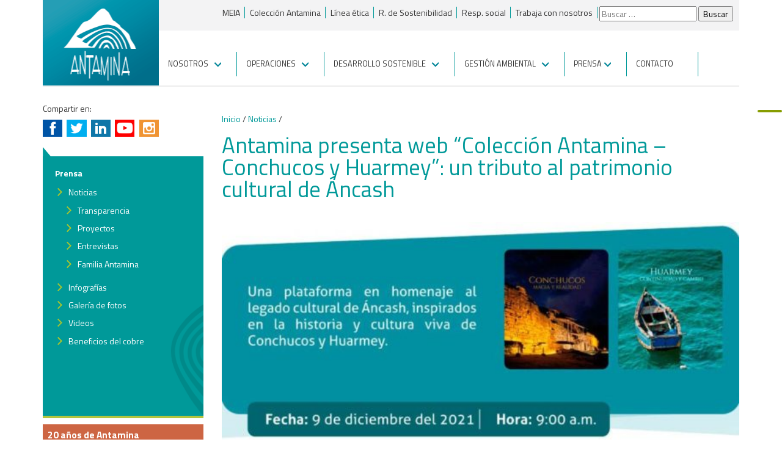

--- FILE ---
content_type: text/html; charset=UTF-8
request_url: https://www.antamina.com/noticias/antamina-presenta-web-coleccion-antamina-conchucos-huarmey-tributo-patrimonio-cultural-ancash/
body_size: 16028
content:
<!DOCTYPE html>
<!--[if IE 7]>
<html class="ie ie7" lang="es">
<![endif]-->
<!--[if IE 8]>
<html class="ie ie8" lang="es">
<![endif]-->
<!--[if !(IE 7) | !(IE 8)  ]><!-->
<html lang="es">
<!--<![endif]-->
<head>
	<!-- Google Tag Manager -->
<script>(function(w,d,s,l,i){w[l]=w[l]||[];w[l].push({'gtm.start':
new Date().getTime(),event:'gtm.js'});var f=d.getElementsByTagName(s)[0],
j=d.createElement(s),dl=l!='dataLayer'?'&l='+l:'';j.async=true;j.src=
'https://www.googletagmanager.com/gtm.js?id='+i+dl;f.parentNode.insertBefore(j,f);
})(window,document,'script','dataLayer','GTM-KK72C3K');</script>
<!-- End Google Tag Manager -->
	
    	<meta charset="utf-8">
        <meta http-equiv="X-UA-Compatible" content="IE=edge,chrome=1">
        <meta name="viewport" content="width=device-width, initial-scale=1.0">
        <!--[if lt IE 9]><meta name="viewport" content="width=device-width, initial-scale=1.0"><![endif]-->
        <link rel="shortcut icon" href="img/ico/favicon.png">
        <link rel="shortcut icon" href="http://www.antamina.com/favicon.ico">
    	
		<title>Patrimonio Áncash: Colección Antamina-Conchucos y Huarmey l Antamina</title>
	
        <meta property="og:image" content="https://www.antamina.com/images/antamina-web.jpeg">    
         <!--Reset CSS -->
        <link href="https://www.antamina.com/wp-content/themes/antamina/css/reset.css" rel="stylesheet">

        <!-- Bootstrap core CSS -->
        <link href="https://www.antamina.com/wp-content/themes/antamina/css/bootstrap.css" rel="stylesheet">

        <!-- Custom styles for this template -->
        <link href="https://www.antamina.com/wp-content/themes/antamina/css/grid.css" rel="stylesheet">
        
        <link href="https://www.antamina.com/wp-content/themes/antamina/css/fancybox/jquery.fancybox.css" rel="stylesheet">
        
         <!--[if lt IE 9]>
         <link href="css/grid-i8.css" rel="stylesheet">
         <![endif]-->

        <!-- Custom styles for this template -->
                    <link href="https://www.antamina.com/wp-content/themes/antamina/css/internas.css" rel="stylesheet">
                    <link href="https://www.antamina.com/wp-content/themes/antamina/css/homepage1.css" rel="stylesheet">
                

        <!-- Custom styles for this template -->
        <link href="https://www.antamina.com/wp-content/themes/antamina/css/carousel.css" rel="stylesheet">

        <!-- Responsive Menu -->
        <link href="https://www.antamina.com/wp-content/themes/antamina/css/navigation-res.css" rel="stylesheet">  

        <!-- Just for debugging purposes. Don't actually copy this line! -->
        <!--[if lt IE 9]><script src="https://www.antamina.com/wp-content/themes/antaminajs/ie8/ie8-responsive-file-warning.js"></script><![endif]-->

        <!-- HTML5 shim and Respond.js IE8 support of HTML5 elements and media queries -->
        <!--[if lt IE 9]>
          <script src="https://oss.maxcdn.com/libs/html5shiv/3.7.0/html5shiv.js"></script>
          <script src="https://oss.maxcdn.com/libs/respond.js/1.3.0/respond.min.js"></script>
        <![endif]-->
        
        
	<link rel="profile" href="http://gmpg.org/xfn/11">
	<link rel="pingback" href="https://www.antamina.com/xmlrpc.php">
	<!--[if lt IE 9]>
	<script src="https://www.antamina.com/wp-content/themes/antamina/js/html5.js"></script>
	<![endif]-->
	<meta name='robots' content='index, follow, max-image-preview:large, max-snippet:-1, max-video-preview:-1' />

	<!-- This site is optimized with the Yoast SEO plugin v23.0 - https://yoast.com/wordpress/plugins/seo/ -->
	<meta name="description" content="Como parte del Patrimonio de Áncash presentamos la “Colección Antamina - Conchucos y Huarmey”, en el marco del vigésimo aniversario de Antamina." />
	<link rel="canonical" href="https://www.antamina.com/noticias/antamina-presenta-web-coleccion-antamina-conchucos-huarmey-tributo-patrimonio-cultural-ancash/" />
	<meta property="og:locale" content="es_ES" />
	<meta property="og:type" content="article" />
	<meta property="og:title" content="Patrimonio Áncash: Colección Antamina-Conchucos y Huarmey l Antamina" />
	<meta property="og:description" content="Como parte del Patrimonio de Áncash presentamos la “Colección Antamina - Conchucos y Huarmey”, en el marco del vigésimo aniversario de Antamina." />
	<meta property="og:url" content="https://www.antamina.com/noticias/antamina-presenta-web-coleccion-antamina-conchucos-huarmey-tributo-patrimonio-cultural-ancash/" />
	<meta property="og:site_name" content="Antamina" />
	<meta property="article:publisher" content="https://www.facebook.com/MineraAntamina" />
	<meta property="article:modified_time" content="2022-01-11T16:25:58+00:00" />
	<meta property="og:image" content="https://www.antamina.com/wp-content/uploads/2021/12/lanzamiento-coleccion-antamina3.jpg" />
	<meta property="og:image:width" content="848" />
	<meta property="og:image:height" content="383" />
	<meta property="og:image:type" content="image/jpeg" />
	<meta name="twitter:label1" content="Tiempo de lectura" />
	<meta name="twitter:data1" content="2 minutos" />
	<script type="application/ld+json" class="yoast-schema-graph">{"@context":"https://schema.org","@graph":[{"@type":"WebPage","@id":"https://www.antamina.com/noticias/antamina-presenta-web-coleccion-antamina-conchucos-huarmey-tributo-patrimonio-cultural-ancash/","url":"https://www.antamina.com/noticias/antamina-presenta-web-coleccion-antamina-conchucos-huarmey-tributo-patrimonio-cultural-ancash/","name":"Patrimonio Áncash: Colección Antamina-Conchucos y Huarmey l Antamina","isPartOf":{"@id":"https://www.antamina.com/#website"},"primaryImageOfPage":{"@id":"https://www.antamina.com/noticias/antamina-presenta-web-coleccion-antamina-conchucos-huarmey-tributo-patrimonio-cultural-ancash/#primaryimage"},"image":{"@id":"https://www.antamina.com/noticias/antamina-presenta-web-coleccion-antamina-conchucos-huarmey-tributo-patrimonio-cultural-ancash/#primaryimage"},"thumbnailUrl":"https://www.antamina.com/wp-content/uploads/2021/12/lanzamiento-coleccion-antamina3.jpg","datePublished":"2021-12-08T23:54:17+00:00","dateModified":"2022-01-11T16:25:58+00:00","description":"Como parte del Patrimonio de Áncash presentamos la “Colección Antamina - Conchucos y Huarmey”, en el marco del vigésimo aniversario de Antamina.","breadcrumb":{"@id":"https://www.antamina.com/noticias/antamina-presenta-web-coleccion-antamina-conchucos-huarmey-tributo-patrimonio-cultural-ancash/#breadcrumb"},"inLanguage":"es","potentialAction":[{"@type":"ReadAction","target":["https://www.antamina.com/noticias/antamina-presenta-web-coleccion-antamina-conchucos-huarmey-tributo-patrimonio-cultural-ancash/"]}]},{"@type":"ImageObject","inLanguage":"es","@id":"https://www.antamina.com/noticias/antamina-presenta-web-coleccion-antamina-conchucos-huarmey-tributo-patrimonio-cultural-ancash/#primaryimage","url":"https://www.antamina.com/wp-content/uploads/2021/12/lanzamiento-coleccion-antamina3.jpg","contentUrl":"https://www.antamina.com/wp-content/uploads/2021/12/lanzamiento-coleccion-antamina3.jpg","width":848,"height":383},{"@type":"BreadcrumbList","@id":"https://www.antamina.com/noticias/antamina-presenta-web-coleccion-antamina-conchucos-huarmey-tributo-patrimonio-cultural-ancash/#breadcrumb","itemListElement":[{"@type":"ListItem","position":1,"name":"Portada","item":"https://www.antamina.com/"},{"@type":"ListItem","position":2,"name":"Antamina presenta web “Colección Antamina &#8211; Conchucos y Huarmey”: un tributo al patrimonio cultural de Áncash"}]},{"@type":"WebSite","@id":"https://www.antamina.com/#website","url":"https://www.antamina.com/","name":"Compañía Minera Antamina","description":"Somos uno de los mayores productores peruanos de concentrados de cobre y zinc y una de las diez minas más grandes del mundo en términos de volumen de producción.","publisher":{"@id":"https://www.antamina.com/#organization"},"alternateName":"Antamina","potentialAction":[{"@type":"SearchAction","target":{"@type":"EntryPoint","urlTemplate":"https://www.antamina.com/?s={search_term_string}"},"query-input":"required name=search_term_string"}],"inLanguage":"es"},{"@type":"Organization","@id":"https://www.antamina.com/#organization","name":"Compañía Minera Antamina","alternateName":"Antamina","url":"https://www.antamina.com/","logo":{"@type":"ImageObject","inLanguage":"es","@id":"https://www.antamina.com/#/schema/logo/image/","url":"https://www.antamina.com/wp-content/uploads/2025/09/logo-antamina-696.png","contentUrl":"https://www.antamina.com/wp-content/uploads/2025/09/logo-antamina-696.png","width":696,"height":696,"caption":"Compañía Minera Antamina"},"image":{"@id":"https://www.antamina.com/#/schema/logo/image/"},"sameAs":["https://www.facebook.com/MineraAntamina","https://x.com/Antamina_Peru","https://instagram.com/Antamina_Peru","http://www.linkedin.com/company/antamina?trk=company_name","https://www.youtube.com/channel/UCPhDeDRlTjyxYaL9nBru4mA"]}]}</script>
	<!-- / Yoast SEO plugin. -->


<link rel='dns-prefetch' href='//fonts.googleapis.com' />
<link rel="alternate" type="application/rss+xml" title="Antamina &raquo; Feed" href="https://www.antamina.com/feed/" />
<link rel="alternate" type="application/rss+xml" title="Antamina &raquo; Feed de los comentarios" href="https://www.antamina.com/comments/feed/" />
<link rel="alternate" type="application/rss+xml" title="Antamina &raquo; Comentario Antamina presenta web “Colección Antamina &#8211; Conchucos y Huarmey”: un tributo al patrimonio cultural de Áncash del feed" href="https://www.antamina.com/noticias/antamina-presenta-web-coleccion-antamina-conchucos-huarmey-tributo-patrimonio-cultural-ancash/feed/" />
<script type="text/javascript">
/* <![CDATA[ */
window._wpemojiSettings = {"baseUrl":"https:\/\/s.w.org\/images\/core\/emoji\/15.0.3\/72x72\/","ext":".png","svgUrl":"https:\/\/s.w.org\/images\/core\/emoji\/15.0.3\/svg\/","svgExt":".svg","source":{"concatemoji":"https:\/\/www.antamina.com\/wp-includes\/js\/wp-emoji-release.min.js?ver=6.5.7"}};
/*! This file is auto-generated */
!function(i,n){var o,s,e;function c(e){try{var t={supportTests:e,timestamp:(new Date).valueOf()};sessionStorage.setItem(o,JSON.stringify(t))}catch(e){}}function p(e,t,n){e.clearRect(0,0,e.canvas.width,e.canvas.height),e.fillText(t,0,0);var t=new Uint32Array(e.getImageData(0,0,e.canvas.width,e.canvas.height).data),r=(e.clearRect(0,0,e.canvas.width,e.canvas.height),e.fillText(n,0,0),new Uint32Array(e.getImageData(0,0,e.canvas.width,e.canvas.height).data));return t.every(function(e,t){return e===r[t]})}function u(e,t,n){switch(t){case"flag":return n(e,"\ud83c\udff3\ufe0f\u200d\u26a7\ufe0f","\ud83c\udff3\ufe0f\u200b\u26a7\ufe0f")?!1:!n(e,"\ud83c\uddfa\ud83c\uddf3","\ud83c\uddfa\u200b\ud83c\uddf3")&&!n(e,"\ud83c\udff4\udb40\udc67\udb40\udc62\udb40\udc65\udb40\udc6e\udb40\udc67\udb40\udc7f","\ud83c\udff4\u200b\udb40\udc67\u200b\udb40\udc62\u200b\udb40\udc65\u200b\udb40\udc6e\u200b\udb40\udc67\u200b\udb40\udc7f");case"emoji":return!n(e,"\ud83d\udc26\u200d\u2b1b","\ud83d\udc26\u200b\u2b1b")}return!1}function f(e,t,n){var r="undefined"!=typeof WorkerGlobalScope&&self instanceof WorkerGlobalScope?new OffscreenCanvas(300,150):i.createElement("canvas"),a=r.getContext("2d",{willReadFrequently:!0}),o=(a.textBaseline="top",a.font="600 32px Arial",{});return e.forEach(function(e){o[e]=t(a,e,n)}),o}function t(e){var t=i.createElement("script");t.src=e,t.defer=!0,i.head.appendChild(t)}"undefined"!=typeof Promise&&(o="wpEmojiSettingsSupports",s=["flag","emoji"],n.supports={everything:!0,everythingExceptFlag:!0},e=new Promise(function(e){i.addEventListener("DOMContentLoaded",e,{once:!0})}),new Promise(function(t){var n=function(){try{var e=JSON.parse(sessionStorage.getItem(o));if("object"==typeof e&&"number"==typeof e.timestamp&&(new Date).valueOf()<e.timestamp+604800&&"object"==typeof e.supportTests)return e.supportTests}catch(e){}return null}();if(!n){if("undefined"!=typeof Worker&&"undefined"!=typeof OffscreenCanvas&&"undefined"!=typeof URL&&URL.createObjectURL&&"undefined"!=typeof Blob)try{var e="postMessage("+f.toString()+"("+[JSON.stringify(s),u.toString(),p.toString()].join(",")+"));",r=new Blob([e],{type:"text/javascript"}),a=new Worker(URL.createObjectURL(r),{name:"wpTestEmojiSupports"});return void(a.onmessage=function(e){c(n=e.data),a.terminate(),t(n)})}catch(e){}c(n=f(s,u,p))}t(n)}).then(function(e){for(var t in e)n.supports[t]=e[t],n.supports.everything=n.supports.everything&&n.supports[t],"flag"!==t&&(n.supports.everythingExceptFlag=n.supports.everythingExceptFlag&&n.supports[t]);n.supports.everythingExceptFlag=n.supports.everythingExceptFlag&&!n.supports.flag,n.DOMReady=!1,n.readyCallback=function(){n.DOMReady=!0}}).then(function(){return e}).then(function(){var e;n.supports.everything||(n.readyCallback(),(e=n.source||{}).concatemoji?t(e.concatemoji):e.wpemoji&&e.twemoji&&(t(e.twemoji),t(e.wpemoji)))}))}((window,document),window._wpemojiSettings);
/* ]]> */
</script>
<style id='wp-emoji-styles-inline-css' type='text/css'>

	img.wp-smiley, img.emoji {
		display: inline !important;
		border: none !important;
		box-shadow: none !important;
		height: 1em !important;
		width: 1em !important;
		margin: 0 0.07em !important;
		vertical-align: -0.1em !important;
		background: none !important;
		padding: 0 !important;
	}
</style>
<link rel='stylesheet' id='wp-block-library-css' href='https://www.antamina.com/wp-includes/css/dist/block-library/style.min.css?ver=6.5.7' type='text/css' media='all' />
<style id='classic-theme-styles-inline-css' type='text/css'>
/*! This file is auto-generated */
.wp-block-button__link{color:#fff;background-color:#32373c;border-radius:9999px;box-shadow:none;text-decoration:none;padding:calc(.667em + 2px) calc(1.333em + 2px);font-size:1.125em}.wp-block-file__button{background:#32373c;color:#fff;text-decoration:none}
</style>
<style id='global-styles-inline-css' type='text/css'>
body{--wp--preset--color--black: #000000;--wp--preset--color--cyan-bluish-gray: #abb8c3;--wp--preset--color--white: #ffffff;--wp--preset--color--pale-pink: #f78da7;--wp--preset--color--vivid-red: #cf2e2e;--wp--preset--color--luminous-vivid-orange: #ff6900;--wp--preset--color--luminous-vivid-amber: #fcb900;--wp--preset--color--light-green-cyan: #7bdcb5;--wp--preset--color--vivid-green-cyan: #00d084;--wp--preset--color--pale-cyan-blue: #8ed1fc;--wp--preset--color--vivid-cyan-blue: #0693e3;--wp--preset--color--vivid-purple: #9b51e0;--wp--preset--gradient--vivid-cyan-blue-to-vivid-purple: linear-gradient(135deg,rgba(6,147,227,1) 0%,rgb(155,81,224) 100%);--wp--preset--gradient--light-green-cyan-to-vivid-green-cyan: linear-gradient(135deg,rgb(122,220,180) 0%,rgb(0,208,130) 100%);--wp--preset--gradient--luminous-vivid-amber-to-luminous-vivid-orange: linear-gradient(135deg,rgba(252,185,0,1) 0%,rgba(255,105,0,1) 100%);--wp--preset--gradient--luminous-vivid-orange-to-vivid-red: linear-gradient(135deg,rgba(255,105,0,1) 0%,rgb(207,46,46) 100%);--wp--preset--gradient--very-light-gray-to-cyan-bluish-gray: linear-gradient(135deg,rgb(238,238,238) 0%,rgb(169,184,195) 100%);--wp--preset--gradient--cool-to-warm-spectrum: linear-gradient(135deg,rgb(74,234,220) 0%,rgb(151,120,209) 20%,rgb(207,42,186) 40%,rgb(238,44,130) 60%,rgb(251,105,98) 80%,rgb(254,248,76) 100%);--wp--preset--gradient--blush-light-purple: linear-gradient(135deg,rgb(255,206,236) 0%,rgb(152,150,240) 100%);--wp--preset--gradient--blush-bordeaux: linear-gradient(135deg,rgb(254,205,165) 0%,rgb(254,45,45) 50%,rgb(107,0,62) 100%);--wp--preset--gradient--luminous-dusk: linear-gradient(135deg,rgb(255,203,112) 0%,rgb(199,81,192) 50%,rgb(65,88,208) 100%);--wp--preset--gradient--pale-ocean: linear-gradient(135deg,rgb(255,245,203) 0%,rgb(182,227,212) 50%,rgb(51,167,181) 100%);--wp--preset--gradient--electric-grass: linear-gradient(135deg,rgb(202,248,128) 0%,rgb(113,206,126) 100%);--wp--preset--gradient--midnight: linear-gradient(135deg,rgb(2,3,129) 0%,rgb(40,116,252) 100%);--wp--preset--font-size--small: 13px;--wp--preset--font-size--medium: 20px;--wp--preset--font-size--large: 36px;--wp--preset--font-size--x-large: 42px;--wp--preset--spacing--20: 0.44rem;--wp--preset--spacing--30: 0.67rem;--wp--preset--spacing--40: 1rem;--wp--preset--spacing--50: 1.5rem;--wp--preset--spacing--60: 2.25rem;--wp--preset--spacing--70: 3.38rem;--wp--preset--spacing--80: 5.06rem;--wp--preset--shadow--natural: 6px 6px 9px rgba(0, 0, 0, 0.2);--wp--preset--shadow--deep: 12px 12px 50px rgba(0, 0, 0, 0.4);--wp--preset--shadow--sharp: 6px 6px 0px rgba(0, 0, 0, 0.2);--wp--preset--shadow--outlined: 6px 6px 0px -3px rgba(255, 255, 255, 1), 6px 6px rgba(0, 0, 0, 1);--wp--preset--shadow--crisp: 6px 6px 0px rgba(0, 0, 0, 1);}:where(.is-layout-flex){gap: 0.5em;}:where(.is-layout-grid){gap: 0.5em;}body .is-layout-flex{display: flex;}body .is-layout-flex{flex-wrap: wrap;align-items: center;}body .is-layout-flex > *{margin: 0;}body .is-layout-grid{display: grid;}body .is-layout-grid > *{margin: 0;}:where(.wp-block-columns.is-layout-flex){gap: 2em;}:where(.wp-block-columns.is-layout-grid){gap: 2em;}:where(.wp-block-post-template.is-layout-flex){gap: 1.25em;}:where(.wp-block-post-template.is-layout-grid){gap: 1.25em;}.has-black-color{color: var(--wp--preset--color--black) !important;}.has-cyan-bluish-gray-color{color: var(--wp--preset--color--cyan-bluish-gray) !important;}.has-white-color{color: var(--wp--preset--color--white) !important;}.has-pale-pink-color{color: var(--wp--preset--color--pale-pink) !important;}.has-vivid-red-color{color: var(--wp--preset--color--vivid-red) !important;}.has-luminous-vivid-orange-color{color: var(--wp--preset--color--luminous-vivid-orange) !important;}.has-luminous-vivid-amber-color{color: var(--wp--preset--color--luminous-vivid-amber) !important;}.has-light-green-cyan-color{color: var(--wp--preset--color--light-green-cyan) !important;}.has-vivid-green-cyan-color{color: var(--wp--preset--color--vivid-green-cyan) !important;}.has-pale-cyan-blue-color{color: var(--wp--preset--color--pale-cyan-blue) !important;}.has-vivid-cyan-blue-color{color: var(--wp--preset--color--vivid-cyan-blue) !important;}.has-vivid-purple-color{color: var(--wp--preset--color--vivid-purple) !important;}.has-black-background-color{background-color: var(--wp--preset--color--black) !important;}.has-cyan-bluish-gray-background-color{background-color: var(--wp--preset--color--cyan-bluish-gray) !important;}.has-white-background-color{background-color: var(--wp--preset--color--white) !important;}.has-pale-pink-background-color{background-color: var(--wp--preset--color--pale-pink) !important;}.has-vivid-red-background-color{background-color: var(--wp--preset--color--vivid-red) !important;}.has-luminous-vivid-orange-background-color{background-color: var(--wp--preset--color--luminous-vivid-orange) !important;}.has-luminous-vivid-amber-background-color{background-color: var(--wp--preset--color--luminous-vivid-amber) !important;}.has-light-green-cyan-background-color{background-color: var(--wp--preset--color--light-green-cyan) !important;}.has-vivid-green-cyan-background-color{background-color: var(--wp--preset--color--vivid-green-cyan) !important;}.has-pale-cyan-blue-background-color{background-color: var(--wp--preset--color--pale-cyan-blue) !important;}.has-vivid-cyan-blue-background-color{background-color: var(--wp--preset--color--vivid-cyan-blue) !important;}.has-vivid-purple-background-color{background-color: var(--wp--preset--color--vivid-purple) !important;}.has-black-border-color{border-color: var(--wp--preset--color--black) !important;}.has-cyan-bluish-gray-border-color{border-color: var(--wp--preset--color--cyan-bluish-gray) !important;}.has-white-border-color{border-color: var(--wp--preset--color--white) !important;}.has-pale-pink-border-color{border-color: var(--wp--preset--color--pale-pink) !important;}.has-vivid-red-border-color{border-color: var(--wp--preset--color--vivid-red) !important;}.has-luminous-vivid-orange-border-color{border-color: var(--wp--preset--color--luminous-vivid-orange) !important;}.has-luminous-vivid-amber-border-color{border-color: var(--wp--preset--color--luminous-vivid-amber) !important;}.has-light-green-cyan-border-color{border-color: var(--wp--preset--color--light-green-cyan) !important;}.has-vivid-green-cyan-border-color{border-color: var(--wp--preset--color--vivid-green-cyan) !important;}.has-pale-cyan-blue-border-color{border-color: var(--wp--preset--color--pale-cyan-blue) !important;}.has-vivid-cyan-blue-border-color{border-color: var(--wp--preset--color--vivid-cyan-blue) !important;}.has-vivid-purple-border-color{border-color: var(--wp--preset--color--vivid-purple) !important;}.has-vivid-cyan-blue-to-vivid-purple-gradient-background{background: var(--wp--preset--gradient--vivid-cyan-blue-to-vivid-purple) !important;}.has-light-green-cyan-to-vivid-green-cyan-gradient-background{background: var(--wp--preset--gradient--light-green-cyan-to-vivid-green-cyan) !important;}.has-luminous-vivid-amber-to-luminous-vivid-orange-gradient-background{background: var(--wp--preset--gradient--luminous-vivid-amber-to-luminous-vivid-orange) !important;}.has-luminous-vivid-orange-to-vivid-red-gradient-background{background: var(--wp--preset--gradient--luminous-vivid-orange-to-vivid-red) !important;}.has-very-light-gray-to-cyan-bluish-gray-gradient-background{background: var(--wp--preset--gradient--very-light-gray-to-cyan-bluish-gray) !important;}.has-cool-to-warm-spectrum-gradient-background{background: var(--wp--preset--gradient--cool-to-warm-spectrum) !important;}.has-blush-light-purple-gradient-background{background: var(--wp--preset--gradient--blush-light-purple) !important;}.has-blush-bordeaux-gradient-background{background: var(--wp--preset--gradient--blush-bordeaux) !important;}.has-luminous-dusk-gradient-background{background: var(--wp--preset--gradient--luminous-dusk) !important;}.has-pale-ocean-gradient-background{background: var(--wp--preset--gradient--pale-ocean) !important;}.has-electric-grass-gradient-background{background: var(--wp--preset--gradient--electric-grass) !important;}.has-midnight-gradient-background{background: var(--wp--preset--gradient--midnight) !important;}.has-small-font-size{font-size: var(--wp--preset--font-size--small) !important;}.has-medium-font-size{font-size: var(--wp--preset--font-size--medium) !important;}.has-large-font-size{font-size: var(--wp--preset--font-size--large) !important;}.has-x-large-font-size{font-size: var(--wp--preset--font-size--x-large) !important;}
.wp-block-navigation a:where(:not(.wp-element-button)){color: inherit;}
:where(.wp-block-post-template.is-layout-flex){gap: 1.25em;}:where(.wp-block-post-template.is-layout-grid){gap: 1.25em;}
:where(.wp-block-columns.is-layout-flex){gap: 2em;}:where(.wp-block-columns.is-layout-grid){gap: 2em;}
.wp-block-pullquote{font-size: 1.5em;line-height: 1.6;}
</style>
<link rel='stylesheet' id='contact-form-7-css' href='https://www.antamina.com/wp-content/plugins/contact-form-7/includes/css/styles.css?ver=5.9.7' type='text/css' media='all' />
<link rel='stylesheet' id='hamburger.css-css' href='https://www.antamina.com/wp-content/plugins/wp-responsive-menu/assets/css/wpr-hamburger.css?ver=3.1.8' type='text/css' media='all' />
<link rel='stylesheet' id='wprmenu.css-css' href='https://www.antamina.com/wp-content/plugins/wp-responsive-menu/assets/css/wprmenu.css?ver=3.1.8' type='text/css' media='all' />
<style id='wprmenu.css-inline-css' type='text/css'>
@media only screen and ( max-width: 768px ) {html body div.wprm-wrapper {overflow: scroll;}html body div.wprm-overlay{ background: rgba(255,255,255,0.83) }#wprmenu_bar {background-image: url();background-size: cover ;background-repeat: repeat;}#wprmenu_bar {background-color: #007378;}html body div#mg-wprm-wrap .wpr_submit .icon.icon-search {color: #ffffff;}#wprmenu_bar .menu_title,#wprmenu_bar .wprmenu_icon_menu,#wprmenu_bar .menu_title a {color: #1e73be;}#wprmenu_bar .menu_title a {font-size: 13px;font-weight: normal;}#mg-wprm-wrap li.menu-item a {font-size: 13px;text-transform: none;font-weight: 100;}#mg-wprm-wrap li.menu-item-has-children ul.sub-menu a {font-size: 12px;text-transform: none;font-weight: normal;}#mg-wprm-wrap li.current-menu-item > a {background: #008099;}#mg-wprm-wrap li.current-menu-item > a,#mg-wprm-wrap li.current-menu-item span.wprmenu_icon{color: #1e73be !important;}#mg-wprm-wrap {background-color: #007378;}.cbp-spmenu-push-toright,.cbp-spmenu-push-toright .mm-slideout {left: 70% ;}.cbp-spmenu-push-toleft {left: -70% ;}#mg-wprm-wrap.cbp-spmenu-right,#mg-wprm-wrap.cbp-spmenu-left,#mg-wprm-wrap.cbp-spmenu-right.custom,#mg-wprm-wrap.cbp-spmenu-left.custom,.cbp-spmenu-vertical {width: 70%;max-width: 400px;}#mg-wprm-wrap ul#wprmenu_menu_ul li.menu-item a,div#mg-wprm-wrap ul li span.wprmenu_icon {color: #ffffff;}#mg-wprm-wrap ul#wprmenu_menu_ul li.menu-item:valid ~ a{color: #1e73be;}#mg-wprm-wrap ul#wprmenu_menu_ul li.menu-item a:hover {background: #008099;color: #FFFFFF !important;}div#mg-wprm-wrap ul>li:hover>span.wprmenu_icon {color: #FFFFFF !important;}.wprmenu_bar .hamburger-inner,.wprmenu_bar .hamburger-inner::before,.wprmenu_bar .hamburger-inner::after {background: #FFFFFF;}.wprmenu_bar .hamburger:hover .hamburger-inner,.wprmenu_bar .hamburger:hover .hamburger-inner::before,.wprmenu_bar .hamburger:hover .hamburger-inner::after {background: #FFFFFF;}div.wprmenu_bar div.hamburger{padding-right: 6px !important;}#wprmenu_menu.left {width:70%;left: -70%;right: auto;}#wprmenu_menu.right {width:70%;right: -70%;left: auto;}#mg-wprm-wrap.cbp-spmenu-left,#mg-wprm-wrap.cbp-spmenu-right,#mg-widgetmenu-wrap.cbp-spmenu-widget-left,#mg-widgetmenu-wrap.cbp-spmenu-widget-right {top: 50px !important;}.wprmenu_bar .hamburger {float: left;}.wprmenu_bar #custom_menu_icon.hamburger {top: 12px;left: 0px;float: left !important;background-color: #007378;}.wpr_custom_menu #custom_menu_icon {display: block;}html { padding-top: 42px !important; }#wprmenu_bar,#mg-wprm-wrap { display: block; }div#wpadminbar { position: fixed; }}
</style>
<link rel='stylesheet' id='wpr_icons-css' href='https://www.antamina.com/wp-content/plugins/wp-responsive-menu/inc/assets/icons/wpr-icons.css?ver=3.1.8' type='text/css' media='all' />
<link rel='stylesheet' id='wp-pagenavi-css' href='https://www.antamina.com/wp-content/plugins/wp-pagenavi/pagenavi-css.css?ver=2.70' type='text/css' media='all' />
<link rel='stylesheet' id='twentythirteen-fonts-css' href='//fonts.googleapis.com/css?family=Source+Sans+Pro%3A300%2C400%2C700%2C300italic%2C400italic%2C700italic%7CBitter%3A400%2C700&#038;subset=latin%2Clatin-ext' type='text/css' media='all' />
<link rel='stylesheet' id='aurora-heatmap-css' href='https://www.antamina.com/wp-content/plugins/aurora-heatmap/style.css?ver=1.7.0' type='text/css' media='all' />
<!--n2css--><script type="text/javascript" src="https://www.antamina.com/wp-content/plugins/stop-user-enumeration/frontend/js/frontend.js?ver=1.6.1" id="stop-user-enumeration-js"></script>
<script type="text/javascript" src="https://www.antamina.com/wp-includes/js/jquery/jquery.min.js?ver=3.7.1" id="jquery-core-js"></script>
<script type="text/javascript" src="https://www.antamina.com/wp-includes/js/jquery/jquery-migrate.min.js?ver=3.4.1" id="jquery-migrate-js"></script>
<script type="text/javascript" src="https://www.antamina.com/wp-content/plugins/wp-responsive-menu/assets/js/modernizr.custom.js?ver=3.1.8" id="modernizr-js"></script>
<script type="text/javascript" src="https://www.antamina.com/wp-content/plugins/wp-responsive-menu/assets/js/touchSwipe.js?ver=3.1.8" id="touchSwipe-js"></script>
<script type="text/javascript" id="wprmenu.js-js-extra">
/* <![CDATA[ */
var wprmenu = {"zooming":"yes","from_width":"768","push_width":"400","menu_width":"70","parent_click":"yes","swipe":"yes","enable_overlay":"1"};
/* ]]> */
</script>
<script type="text/javascript" src="https://www.antamina.com/wp-content/plugins/wp-responsive-menu/assets/js/wprmenu.js?ver=3.1.8" id="wprmenu.js-js"></script>
<script type="text/javascript" id="aurora-heatmap-js-extra">
/* <![CDATA[ */
var aurora_heatmap = {"_mode":"reporter","ajax_url":"https:\/\/www.antamina.com\/wp-admin\/admin-ajax.php","action":"aurora_heatmap","reports":"click_pc,click_mobile","debug":"0","ajax_delay_time":"3000","ajax_interval":"10","ajax_bulk":null};
/* ]]> */
</script>
<script type="text/javascript" src="https://www.antamina.com/wp-content/plugins/aurora-heatmap/js/aurora-heatmap.min.js?ver=1.7.0" id="aurora-heatmap-js"></script>
<link rel="EditURI" type="application/rsd+xml" title="RSD" href="https://www.antamina.com/xmlrpc.php?rsd" />
<link rel='shortlink' href='https://www.antamina.com/?p=26318' />
<link rel="alternate" type="application/json+oembed" href="https://www.antamina.com/wp-json/oembed/1.0/embed?url=https%3A%2F%2Fwww.antamina.com%2Fnoticias%2Fantamina-presenta-web-coleccion-antamina-conchucos-huarmey-tributo-patrimonio-cultural-ancash%2F" />
<link rel="alternate" type="text/xml+oembed" href="https://www.antamina.com/wp-json/oembed/1.0/embed?url=https%3A%2F%2Fwww.antamina.com%2Fnoticias%2Fantamina-presenta-web-coleccion-antamina-conchucos-huarmey-tributo-patrimonio-cultural-ancash%2F&#038;format=xml" />
<style type="text/css">.recentcomments a{display:inline !important;padding:0 !important;margin:0 !important;}</style>	<style type="text/css" id="twentythirteen-header-css">
			.site-header {
			background: url(https://www.antamina.com/wp-content/themes/antamina/images/headers/circle.png) no-repeat scroll top;
			background-size: 1600px auto;
		}
		</style>
	
<script>
  (function(i,s,o,g,r,a,m){i['GoogleAnalyticsObject']=r;i[r]=i[r]||function(){
  (i[r].q=i[r].q||[]).push(arguments)},i[r].l=1*new Date();a=s.createElement(o),
  m=s.getElementsByTagName(o)[0];a.async=1;a.src=g;m.parentNode.insertBefore(a,m)
  })(window,document,'script','//www.google-analytics.com/analytics.js','ga');

  ga('create', 'UA-18679824-1', 'auto');
  ga('send', 'pageview');
  setTimeout("ga('send','event','Permanencia','1 minuto')",60000);

</script>

	
<!-- Google tag (gtag.js) -->
<script async src="https://www.googletagmanager.com/gtag/js?id=G-LVVY2MWRCB"></script>
<script>
  window.dataLayer = window.dataLayer || [];
  function gtag(){dataLayer.push(arguments);}
  gtag('js', new Date());

  gtag('config', 'G-LVVY2MWRCB');
</script>

	
<!-- Google tag (gtag.js) -->
<script async src="https://www.googletagmanager.com/gtag/js?id=G-LVVY2MWRCB"></script>
<script>
  window.dataLayer = window.dataLayer || [];
  function gtag(){dataLayer.push(arguments);}
  gtag('js', new Date());

  gtag('config', 'G-LVVY2MWRCB');
</script>
<style>
div#mg-wprm-wrap form.wpr-search-form button.wpr_submit {
    position: absolute;
    top: 20px !important;
}	
</style>
</head>

<body class="noticias-template-default single single-noticias postid-26318 single-format-standard single-author">
    <!-- SOCIAL
    ================================================== -->
    <ul class="socials">
     
        
        
    </ul>
   <!-- /.socialss -->
   
   <div class="container">
      
        <ul class="t_nav top-hidden">
        	<li id="menu-item-28118" class="menu-item menu-item-type-custom menu-item-object-custom menu-item-28118"><a href="https://meia.antamina.com/">MEIA</a></li>
<li id="menu-item-27008" class="menu-item menu-item-type-custom menu-item-object-custom menu-item-27008"><a href="https://www.coleccionantamina.com/">Colección Antamina</a></li>
<li id="menu-item-18879" class="menu-item menu-item-type-custom menu-item-object-custom menu-item-18879"><a href="https://www.lineaetica-antamina.com/">Línea ética</a></li>
<li id="menu-item-16585" class="menu-item menu-item-type-post_type menu-item-object-page menu-item-16585"><a href="https://www.antamina.com/reportes-de-sostenibilidad/">R. de Sostenibilidad</a></li>
<li id="menu-item-13867" class="menu-item menu-item-type-post_type menu-item-object-page menu-item-13867"><a href="https://www.antamina.com/responsabilidad-social/">Resp. social</a></li>
<li id="menu-item-37033" class="menu-item menu-item-type-custom menu-item-object-custom menu-item-37033"><a href="https://mastalento.antamina.com/">Trabaja con nosotros</a></li>
            <!--
            <li><a href="#">Casos Representativos</a></li>
            <li><a href="#">Transparencia</a></li>
            <li><a href="#">Radio Yanacancha</a></li>
            <li><a href="#">Conoce Antamina</a></li>
            <li><a href="#">Idiomas</a></li>
            <li class="end"><input name="" type="text" placeholder="Buscar" class="input-search"></li>
            -->
            <li class="end">
				
                <input name="" type="text" placeholder="Buscar" class="input-search">
            </li>
        </ul>
       <!-- HEADER
   		 ================================================== -->
        <div class="row margin-nule" style="border-bottom:2px solid #ededed">
            <!-- LOGO -->
            <div class="col-md-2 logo-antamina padding-nule" style="text-align:center"> 
                <a href="https://www.antamina.com/"><img src="https://www.antamina.com/wp-content/themes/antamina/images/spacer.png"></a> 
            </div>
            <!-- /.logo -->
            <!-- NAV -->
            <div class="col-md-10 padding-nule bar-navigation">
            
                <div id="top">
                    
                    <ul class="t_nav">
                        <li class="menu-item menu-item-type-custom menu-item-object-custom menu-item-28118"><a href="https://meia.antamina.com/">MEIA</a></li>
<li class="menu-item menu-item-type-custom menu-item-object-custom menu-item-27008"><a href="https://www.coleccionantamina.com/">Colección Antamina</a></li>
<li class="menu-item menu-item-type-custom menu-item-object-custom menu-item-18879"><a href="https://www.lineaetica-antamina.com/">Línea ética</a></li>
<li class="menu-item menu-item-type-post_type menu-item-object-page menu-item-16585"><a href="https://www.antamina.com/reportes-de-sostenibilidad/">R. de Sostenibilidad</a></li>
<li class="menu-item menu-item-type-post_type menu-item-object-page menu-item-13867"><a href="https://www.antamina.com/responsabilidad-social/">Resp. social</a></li>
<li class="menu-item menu-item-type-custom menu-item-object-custom menu-item-37033"><a href="https://mastalento.antamina.com/">Trabaja con nosotros</a></li>
                       
                        <li class="end">
                            <form role="search" method="get" class="search-form" action="https://www.antamina.com/">
				<label>
					<span class="screen-reader-text">Buscar:</span>
					<input type="search" class="search-field" placeholder="Buscar &hellip;" value="" name="s" />
				</label>
				<input type="submit" class="search-submit" value="Buscar" />
			</form>                            <!--<input name="" type="text" placeholder="Buscar" class="input-search">-->
                        </li>
                    </ul>
                    
                </div>
            
				
                <div  style="display: block; height: 39px;">
                <ul class="nav">
                    <li id="menu-item-13593" class="menu-item menu-item-type-custom menu-item-object-custom menu-item-has-children menu-item-13593"><a href="#">Nosotros  </a>
<ul class="sub-menu">
	<li id="menu-item-13953" class="menu-item menu-item-type-custom menu-item-object-custom menu-item-has-children menu-item-13953"><a href="#">Sobre Antamina</a>
	<ul class="sub-menu">
		<li id="menu-item-13595" class="menu-item menu-item-type-post_type menu-item-object-page menu-item-13595"><a href="https://www.antamina.com/quienes-somos/">Quiénes somos</a></li>
		<li id="menu-item-13597" class="menu-item menu-item-type-post_type menu-item-object-page menu-item-13597"><a href="https://www.antamina.com/quienes-somos/historia/">Nuestra Historia</a></li>
		<li id="menu-item-13598" class="menu-item menu-item-type-post_type menu-item-object-page menu-item-13598"><a href="https://www.antamina.com/quienes-somos/nuevo-marco-estrategico/">Nuevo Marco Estratégico</a></li>
		<li id="menu-item-13599" class="menu-item menu-item-type-post_type menu-item-object-page menu-item-13599"><a href="https://www.antamina.com/quienes-somos/politicas/">Políticas</a></li>
		<li id="menu-item-13601" class="menu-item menu-item-type-post_type menu-item-object-page menu-item-13601"><a href="https://www.antamina.com/quienes-somos/logros-y-reconocimientos/">Logros y Reconocimientos</a></li>
		<li id="menu-item-15376" class="menu-item menu-item-type-custom menu-item-object-custom menu-item-15376"><a href="https://www.lineaetica-antamina.com/">Línea ética</a></li>
		<li id="menu-item-37050" class="menu-item menu-item-type-custom menu-item-object-custom menu-item-37050"><a href="https://www.antamina.com/antamina-te-escucha/">Mecanismo de Atención de Reclamos</a></li>
	</ul>
</li>
	<li id="menu-item-13945" class="menu-item menu-item-type-custom menu-item-object-custom menu-item-has-children menu-item-13945"><a href="#">Talento humano</a>
	<ul class="sub-menu">
		<li id="menu-item-13602" class="menu-item menu-item-type-post_type menu-item-object-page menu-item-13602"><a href="https://www.antamina.com/talento-humano/">Nuestro equipo</a></li>
		<li id="menu-item-13743" class="menu-item menu-item-type-post_type menu-item-object-page menu-item-13743"><a href="https://www.antamina.com/talento-humano/bienestar-de-nuestros-colaboradores/">Bienestar de nuestros colaboradores</a></li>
		<li id="menu-item-13605" class="menu-item menu-item-type-post_type menu-item-object-page menu-item-13605"><a href="https://www.antamina.com/talento-humano/trabaje-con-nosotros/">Trabaja con nosotros</a></li>
		<li id="menu-item-13606" class="menu-item menu-item-type-post_type menu-item-object-page menu-item-13606"><a href="https://www.antamina.com/talento-humano/voluntariado-corporativo/">Voluntariado Corporativo</a></li>
		<li id="menu-item-13607" class="menu-item menu-item-type-post_type menu-item-object-page menu-item-13607"><a href="https://www.antamina.com/talento-humano/ideas-con-valor/">Ideas con valor</a></li>
		<li id="menu-item-15374" class="menu-item menu-item-type-custom menu-item-object-custom menu-item-15374"><a href="https://hcm19.sapsf.com/login?company=antamina&#038;loginMethod=SSO">EduAntamina+</a></li>
	</ul>
</li>
	<li id="menu-item-13946" class="menu-item menu-item-type-custom menu-item-object-custom menu-item-has-children menu-item-13946"><a href="#">Socios estratégicos</a>
	<ul class="sub-menu">
		<li id="menu-item-13608" class="menu-item menu-item-type-post_type menu-item-object-page menu-item-13608"><a href="https://www.antamina.com/socios-estrategicos/">Nuestros socios estratégicos</a></li>
		<li id="menu-item-13609" class="menu-item menu-item-type-post_type menu-item-object-page menu-item-13609"><a href="https://www.antamina.com/socios-estrategicos/requisitos-proveedores/">Requisitos para proveedores</a></li>
		<li id="menu-item-13610" class="menu-item menu-item-type-post_type menu-item-object-page menu-item-13610"><a href="https://www.antamina.com/socios-estrategicos/ingreso-a-las-instalaciones/">Ingreso a las instalaciones</a></li>
		<li id="menu-item-13611" class="menu-item menu-item-type-post_type menu-item-object-page menu-item-13611"><a href="https://www.antamina.com/socios-estrategicos/visitas-a-la-mina-puerto/">Visitas a la Mina / Puerto</a></li>
		<li id="menu-item-13612" class="menu-item menu-item-type-post_type menu-item-object-page menu-item-13612"><a href="https://www.antamina.com/socios-estrategicos/trabajos-en-la-mina-puerto/">Trabajos en la mina / puerto</a></li>
		<li id="menu-item-15393" class="menu-item menu-item-type-post_type menu-item-object-page menu-item-15393"><a href="https://www.antamina.com/socios-estrategicos/contactos-proveedores/">Contactos Proveedores</a></li>
		<li id="menu-item-13614" class="menu-item menu-item-type-post_type menu-item-object-page menu-item-13614"><a href="https://www.antamina.com/socios-estrategicos/comite-transportistas/">Comité de Transportistas</a></li>
		<li id="menu-item-13613" class="menu-item menu-item-type-post_type menu-item-object-page menu-item-13613"><a href="https://www.antamina.com/socios-estrategicos/apendice-de-contratos/">Apéndice de contratos</a></li>
		<li id="menu-item-27011" class="menu-item menu-item-type-custom menu-item-object-custom menu-item-27011"><a href="https://prd.antamina.com/pmao/login">App PMAO</a></li>
	</ul>
</li>
</ul>
</li>
<li id="menu-item-13617" class="menu-item menu-item-type-custom menu-item-object-custom menu-item-has-children menu-item-13617"><a href="#">Operaciones  </a>
<ul class="sub-menu">
	<li id="menu-item-13621" class="menu-item menu-item-type-post_type menu-item-object-page menu-item-13621"><a href="https://www.antamina.com/proceso-productivo/">Proceso de Producción</a></li>
	<li id="menu-item-13954" class="menu-item menu-item-type-custom menu-item-object-custom menu-item-has-children menu-item-13954"><a href="#">Nuestros productos</a>
	<ul class="sub-menu">
		<li id="menu-item-13619" class="menu-item menu-item-type-post_type menu-item-object-page menu-item-13619"><a href="https://www.antamina.com/cobre/">Cobre</a></li>
		<li id="menu-item-16391" class="menu-item menu-item-type-post_type menu-item-object-page menu-item-16391"><a href="https://www.antamina.com/zinc-3/">Zinc</a></li>
		<li id="menu-item-13620" class="menu-item menu-item-type-post_type menu-item-object-page menu-item-13620"><a href="https://www.antamina.com/molibdeno/">Molibdeno</a></li>
		<li id="menu-item-13618" class="menu-item menu-item-type-post_type menu-item-object-page menu-item-13618"><a href="https://www.antamina.com/plata-plomo/">Plata y plomo</a></li>
	</ul>
</li>
	<li id="menu-item-14182" class="menu-item menu-item-type-post_type menu-item-object-page menu-item-14182"><a href="https://www.antamina.com/unidades-productivas/">Unidades productivas</a></li>
	<li id="menu-item-13625" class="menu-item menu-item-type-custom menu-item-object-custom menu-item-13625"><a href="https://www.antamina.com/tour360/">Tour 360</a></li>
	<li id="menu-item-13626" class="menu-item menu-item-type-post_type menu-item-object-page menu-item-13626"><a href="https://www.antamina.com/seguridad-minera-salud/">Seguridad minera y salud</a></li>
	<li id="menu-item-16507" class="menu-item menu-item-type-post_type menu-item-object-page menu-item-16507"><a href="https://www.antamina.com/mineria-sostenible/">Minería Sostenible</a></li>
	<li id="menu-item-13949" class="menu-item menu-item-type-custom menu-item-object-custom menu-item-has-children menu-item-13949"><a href="#">Sistema Integrado de Gestión</a>
	<ul class="sub-menu">
		<li id="menu-item-13628" class="menu-item menu-item-type-post_type menu-item-object-page menu-item-13628"><a href="https://www.antamina.com/sistema-integrado-de-gestion/">Qué es el SIG</a></li>
		<li id="menu-item-13630" class="menu-item menu-item-type-post_type menu-item-object-page menu-item-13630"><a href="https://www.antamina.com/iso-14001/">ISO 14001</a></li>
		<li id="menu-item-13629" class="menu-item menu-item-type-post_type menu-item-object-page menu-item-13629"><a href="https://www.antamina.com/iso-45001/">ISO 45001</a></li>
		<li id="menu-item-29131" class="menu-item menu-item-type-post_type menu-item-object-page menu-item-29131"><a href="https://www.antamina.com/iso-9001/">ISO 9001</a></li>
	</ul>
</li>
</ul>
</li>
<li id="menu-item-13631" class="menu-item menu-item-type-custom menu-item-object-custom menu-item-has-children menu-item-13631"><a title="desdes" href="#">Desarrollo Sostenible  </a>
<ul class="sub-menu">
	<li id="menu-item-13636" class="menu-item menu-item-type-post_type menu-item-object-page menu-item-13636"><a href="https://www.antamina.com/desarrollo-sostenible/">Nuestra visión del Desarrollo Sostenible</a></li>
	<li id="menu-item-16371" class="menu-item menu-item-type-post_type menu-item-object-page menu-item-16371"><a href="https://www.antamina.com/inversion-para-el-desarrollo/">Inversión para el desarrollo</a></li>
	<li id="menu-item-13638" class="menu-item menu-item-type-post_type menu-item-object-page menu-item-13638"><a href="https://www.antamina.com/obras-por-impuestos/">Obras por impuestos</a></li>
	<li id="menu-item-13639" class="menu-item menu-item-type-post_type menu-item-object-page menu-item-13639"><a href="https://www.antamina.com/valle-fortaleza/">Áreas de influencia operativa</a></li>
	<li id="menu-item-16508" class="menu-item menu-item-type-post_type menu-item-object-page menu-item-16508"><a href="https://www.antamina.com/fortalecimiento-la-gestion-local/">Fortalecimiento de la gestión local</a></li>
	<li id="menu-item-13634" class="menu-item menu-item-type-post_type menu-item-object-page menu-item-13634"><a href="https://www.antamina.com/nuestro-modelo-multiactor/">Nuestro Modelo Multiactor</a></li>
	<li id="menu-item-15356" class="menu-item menu-item-type-post_type menu-item-object-page menu-item-15356"><a href="https://www.antamina.com/reportes-de-sostenibilidad/">Reporte de Sostenibilidad</a></li>
	<li id="menu-item-15460" class="menu-item menu-item-type-post_type menu-item-object-page menu-item-15460"><a href="https://www.antamina.com/responsabilidad-social/">Responsabilidad social</a></li>
</ul>
</li>
<li id="menu-item-13694" class="menu-item menu-item-type-custom menu-item-object-custom menu-item-has-children menu-item-13694"><a href="#">Gestión ambiental  </a>
<ul class="sub-menu">
	<li id="menu-item-13695" class="menu-item menu-item-type-post_type menu-item-object-page menu-item-13695"><a href="https://www.antamina.com/gestion-ambiental-nuevo-enfoque/">La gestión ambiental de Antamina</a></li>
	<li id="menu-item-13696" class="menu-item menu-item-type-post_type menu-item-object-page menu-item-13696"><a href="https://www.antamina.com/gestion-del-agua/">Gestión del agua</a></li>
	<li id="menu-item-13697" class="menu-item menu-item-type-post_type menu-item-object-page menu-item-13697"><a href="https://www.antamina.com/gestion-de-residuos-solidos/">Manejo de residuos sólidos</a></li>
	<li id="menu-item-15672" class="menu-item menu-item-type-post_type menu-item-object-page menu-item-15672"><a href="https://www.antamina.com/monitoreo-ambiental/">Monitoreo ambiental</a></li>
	<li id="menu-item-16439" class="menu-item menu-item-type-post_type menu-item-object-page menu-item-16439"><a href="https://www.antamina.com/bosque-de-huarmey/">Bosque de Huarmey</a></li>
	<li id="menu-item-24694" class="menu-item menu-item-type-post_type menu-item-object-page menu-item-24694"><a href="https://www.antamina.com/instrumentos-de-gestion-ambiental/">Instrumentos de gestión ambiental</a></li>
</ul>
</li>
<li id="menu-item-16607" class="menu-item menu-item-type-custom menu-item-object-custom menu-item-has-children menu-item-16607"><a href="#">Prensa</a>
<ul class="sub-menu">
	<li id="menu-item-13955" class="menu-item menu-item-type-post_type menu-item-object-page menu-item-13955"><a href="https://www.antamina.com/ultimas-noticias/">Últimas noticias</a></li>
	<li id="menu-item-16614" class="menu-item menu-item-type-post_type menu-item-object-page menu-item-16614"><a href="https://www.antamina.com/infografias-2/">Infografías de Antamina</a></li>
	<li id="menu-item-13957" class="menu-item menu-item-type-post_type menu-item-object-page menu-item-13957"><a href="https://www.antamina.com/galeria-de-fotos/">Galería de Fotos</a></li>
	<li id="menu-item-13958" class="menu-item menu-item-type-post_type menu-item-object-page menu-item-13958"><a href="https://www.antamina.com/videos/">Videos Antamina</a></li>
	<li id="menu-item-15748" class="menu-item menu-item-type-post_type menu-item-object-page menu-item-15748"><a href="https://www.antamina.com/beneficios-del-cobre/">Beneficios del Cobre</a></li>
</ul>
</li>
<li id="menu-item-13699" class="menu-item menu-item-type-post_type menu-item-object-page menu-item-13699"><a href="https://www.antamina.com/contactenos/">Contacto</a></li>
                </ul>

				<ul class="social-bar">
                    <li class="face"><a href="https://www.facebook.com/MineraAntamina" onClick="ga('send','event','Social','Ver perfil','Facebook');">&nbsp;</a></li>
                    <li class="twitter"><a href="https://twitter.com/Antamina_Peru" onClick="ga('send','event','Social','Ver perfil','Twitter');">&nbsp;</a></li>
                    <li class="tube"><a href="http://www.youtube.com/channel/UCPhDeDRlTjyxYaL9nBru4mA" onClick="ga('send','event','Social','Ver perfil','YouTube');">&nbsp;</a></li>
                    <li class="plus"><a href="https://plus.google.com/u/0/101982075147471087262/" onClick="ga('send','event','Social','Ver perfil','GooglePlus');">&nbsp;</a></li>
                    <li class="linkedin"><a href="http://www.linkedin.com/company/antamina?trk=company_name" onClick="ga('send','event','Social','Ver perfil','LinkedIn');">&nbsp;</a></li>
                    <li class="instagram"><a href="https://instagram.com/Antamina_Peru" onClick="ga('send','event','Social','Ver perfil','Instagram');">&nbsp;</a></li>
                    <li class="contact"><a href="mailto:Comcorp@antamina.com">&nbsp;</a></li>
                </ul>
                </div>
            
            </div>
            <!-- /.nav -->
        </div>
        <!-- /.header -->
    </div>
          	
   
                
        <div class="container interna_main">
    	
        <div class="row">
            <!-- LEFT COL --> 
            <div class="col-md-3 sidebar-area01">

                <div class="share2018">
                    <p>Compartir en:</p>
                    <ul class="share_buttons">
                        <li class="face"><a href="http://www.facebook.com/sharer.php?u=https://www.antamina.com/noticias/antamina-presenta-web-coleccion-antamina-conchucos-huarmey-tributo-patrimonio-cultural-ancash/" target="_blank"></a></li>
                        <li class="twitter"><a href="http://twitter.com/share?url=https://www.antamina.com/noticias/antamina-presenta-web-coleccion-antamina-conchucos-huarmey-tributo-patrimonio-cultural-ancash/" target="_blank"></a></li>
                        <li class="linkedin"><a href="http://www.linkedin.com/shareArticle?mini=true&url=https://www.antamina.com/noticias/antamina-presenta-web-coleccion-antamina-conchucos-huarmey-tributo-patrimonio-cultural-ancash/" target="_blank"></a></li>
                        <li class="youtube"><a href="https://www.youtube.com/channel/UCPhDeDRlTjyxYaL9nBru4mA" target="_blank"></a></li>
                        <li class="instagram"><a href="https://www.instagram.com/Antamina_Peru/" target="_blank"></a></li>
                    </ul>
                </div>



                <div class="menu_zone">
                    <div class="menu_z1"></div>
                    <div class="menu_z2">
                        <p>Prensa</p>
                        <ul class="second_menu">
                            <li><a href="/ultimas-noticias/">Noticias</a>
                        <ul class="thirdmenu">
                            <li><a href="/transparencia/">Transparencia</a></li>
                            <li><a href="/proyectos-desarrollo-social/">Proyectos</a></li>
                            <li><a href="/entrevistas-gerentes/">Entrevistas</a></li>
                            <!-- <li><a href="/noticias-publicaciones/noticias-cajacay/">Noticias Cajacay</a></li> -->
                            <!-- <li><a href="/abraham-chahuan/">Abraham Chahuan</a></li> -->
                            <!-- <li><a href="/silvio-brigneti/">Silvio Brigneti</a></li> -->
                            <li><a href="/familia-antamina/">Familia Antamina</a></li>
                            </ul>
                            </li>
                        <ul class="second_menu">   </ul>
                            <li><a href="/infografias-2/">Infografías</a></li>
                            <li><a href="/galeria-de-fotos/">Galería de fotos</a></li>
                            <li><a href="/videos/">Videos</a></li>
                            <li><a href="/beneficios-del-cobre/">Beneficios del cobre</a></li>
                            </ul>

                    </div>
                </div>
                
                <div class="banners_zone">
        <ul>
       <li class="bnr-orange"><a href="https://20masjuntoalperu.antamina.com/"><span>20 años de Antamina</span></a></li>

    </ul>
</div>            </div>

            <!-- RIGHT COL  --------------------------------------> 
            <div class="col-md-9"> 
                
                		                <article id="post-26318" class="post-26318 noticias type-noticias status-publish format-standard has-post-thumbnail hentry category-noticias tag-desarrollo-social tag-gestion-social tag-responsabilidad-social-empresarial-en-el-peru">
                    <span class="breadcrumb"> 
                        <a href="https://www.antamina.com/">Inicio</a> / 
                        <a href="https://www.antamina.com/ultimas-noticias/">Noticias</a> / 

                    </span>
                    
                    <h1>Antamina presenta web “Colección Antamina &#8211; Conchucos y Huarmey”: un tributo al patrimonio cultural de Áncash</h1>
                    <!--<h1>Nuestra Empresa</h1>-->
                    <ul class="share_buttons">


<!--
                        <li class="face"><a href="http://www.facebook.com/sharer.php?u=https://www.antamina.com/noticias/antamina-presenta-web-coleccion-antamina-conchucos-huarmey-tributo-patrimonio-cultural-ancash/" target="_blank">Compartir</a></li>
                        <li class="twitter"><a href="http://twitter.com/share?url=https://www.antamina.com/noticias/antamina-presenta-web-coleccion-antamina-conchucos-huarmey-tributo-patrimonio-cultural-ancash/" target="_blank">Compartir</a></li>
                        <li class="plus"><a href="https://plus.google.com/share?url=https://www.antamina.com/noticias/antamina-presenta-web-coleccion-antamina-conchucos-huarmey-tributo-patrimonio-cultural-ancash/" target="_blank">Compartir</a></li>
-->

                        
                    </ul>
                    
                    <div class="main_image">
                        <img width="604" height="270" src="https://www.antamina.com/wp-content/uploads/2021/12/lanzamiento-coleccion-antamina3-604x270.jpg" class="attachment-post-thumbnail size-post-thumbnail wp-post-image" alt="" decoding="async" fetchpriority="high" srcset="https://www.antamina.com/wp-content/uploads/2021/12/lanzamiento-coleccion-antamina3-604x270.jpg 604w, https://www.antamina.com/wp-content/uploads/2021/12/lanzamiento-coleccion-antamina3-300x135.jpg 300w" sizes="(max-width: 604px) 100vw, 604px" />                    </div>
          
                    <div class="resumen">
                        <ul>
<li><em>En el marco de su vigésimo aniversario, Antamina presenta “Colección Antamina”, compuesta por dos libros: “Conchucos: magia y realidad” y “Huarmey: continuidad y refugio”, un reconocimiento editorial al patrimonio cultural de Áncash.</em></li>
</ul>
<p>Compañía Minera Antamina cumplió 20 años de operaciones comerciales, en el año del Bicentenario del Perú. A través de ellos, Antamina se ha consolidado como una de las empresas más sólidas e importantes en el sector minero de nuestro país.</p>
<div id="attachment_26320" style="width: 610px" class="wp-caption aligncenter"><img decoding="async" aria-describedby="caption-attachment-26320" class="wp-image-26320 size-full" src="https://www.antamina.com/wp-content/uploads/2021/12/lanzamiento-coleccion-antamina2.jpg" alt="Patrimonio Áncash" width="600" height="236" srcset="https://www.antamina.com/wp-content/uploads/2021/12/lanzamiento-coleccion-antamina2.jpg 600w, https://www.antamina.com/wp-content/uploads/2021/12/lanzamiento-coleccion-antamina2-300x118.jpg 300w" sizes="(max-width: 600px) 100vw, 600px" /><p id="caption-attachment-26320" class="wp-caption-text">Acompáñanos en el lanzamiento de la web «Colección Antamina».</p></div>
<p>Teniendo a la región Áncash como su Área de Influencia Operativa (AIO), Antamina presenta la web Colección Antamina: <em>“Conchucos: magia y realidad”</em> y <em>“Huarmey: continuidad y cambio”</em>, como parte de un reconocimiento editorial al patrimonio cultural de Áncash, en el microsite <a href="http://www.coleccionantamina.com/" target="_blank" rel="noopener noreferrer">www.coleccionantamina.com</a> que contiene ambos libros en formato digital.</p>
<h3></h3>
<h3>Datos del evento:</h3>
<p><strong>Lugar:</strong> El evento de presentación se realizará a través de las <strong>cuentas oficiales de <a href="https://www.linkedin.com/company/antamina?trk=company_name" target="_blank" rel="noopener noreferrer">LinkedIn</a> y <a href="https://www.facebook.com/MineraAntamina" target="_blank" rel="noopener noreferrer">Facebook</a></strong> de Antamina.<br />
<strong>Día y hora:</strong> <strong>09 de diciembre</strong> a las <strong>9:00 a.m.</strong></p>
<p>Contará con la presencia de: Milton Alva, gerente de Desarrollo Sostenible de Antamina; Marcela Olivas Weston, directora de Cultura de Áncash y Rafo León, editor de las publicaciones <strong>Colección Antamina</strong>.</p>
<p>&nbsp;</p>
<h3>Revalorando la naturaleza, historia y cultura viva de la región Áncash</h3>
<p>Con esta colección, Antamina busca revalorar la naturaleza, historia y cultura viva de la región Áncash; en específico, de Conchucos y Huarmey. Resaltando así la importancia cultural y tradicional de ambas localidades en el ámbito ancashino:</p>
<p><strong><em>“Conchucos: magia y realidad”</em></strong> ofrece una mirada integral, a través de la promoción cultural y turística, el reconocimiento por la acogida que tiene la operación minera en esas tierras. Mediante palabras e imágenes, el lector conocerá tesoros invalorables como Chavín de Huántar, el Inca Naani, la laguna Purhuay y el nevado Huantsán; la Wanka Danza y la fiesta de la Mama Huarina. San Marcos y sus magnolias; los telaristas de Carhuayoc y los talladores de Chavín y la preciada gastronomía de Huari.</p>
<p><strong><em>“Huarmey: continuidad y cambio”</em></strong> es un homenaje a la provincia ancashina de Huarmey; a su historia, tradiciones y al espíritu emprendedor de su gente, sin perder su esencia. Siendo también este un espacio de encuentro de diversas culturas prehispánicas: Chavín, Mochica, Chimú, Wari.</p>
<p>Con el lanzamiento de estos libros, Antamina reafirma su compromiso por revalorizar y difundir la cultura de la región de Áncash.</p>
<p>&nbsp;</p>
<p><strong>Oficina de Comunicaciones<br />
</strong><strong>Compañía Minera Antamina</strong></p>
<p>&nbsp;</p>
<p>También puedes visitar:</p>
<p><a href="https://www.antamina.com/noticias/presentacion-libro-patrimonio-cultural-inmaterial-ancash/" target="_blank" rel="noopener noreferrer">Presentación del libro «Patrimonio Cultural Inmaterial en Áncash»</a></p>
                                            </div>

                    <!-- Etiquetas de post -->
                                                <div class="tags-single">
                                <p><b>Lea más sobre:</b>
                                <a href="https://www.antamina.com/tag/desarrollo-social/" rel="tag">Desarrollo social</a> <a href="https://www.antamina.com/tag/gestion-social/" rel="tag">Gestión social</a> <a href="https://www.antamina.com/tag/responsabilidad-social-empresarial-en-el-peru/" rel="tag">Responsabilidad Social Empresarial en el Perú</a></p>

                            </div>
                                        <!-- /Etiquetas de post -->
                    


                    <div class="print-sendmail-area">
                        <ul>
                            <li class="print">
                                                            </li>
                            <li class="sendmail">
                                <a href="mailto:?Subject=Directorio&Body=https://www.antamina.com/noticias/antamina-presenta-web-coleccion-antamina-conchucos-huarmey-tributo-patrimonio-cultural-ancash/">Enviar por correo</a>
                            </li>
                        </ul>
                    </div>

                    
                </article><!-- #post -->    
                                
            </div>
            
            
            <!-- </div>  -->
            
            
            <!-- LEFT COL HIDDEN --> 
            <div class="col-md-3 sidebar-area02">
                
                <div class="banners_zone">
        <ul>
       <li class="bnr-orange"><a href="https://20masjuntoalperu.antamina.com/"><span>20 años de Antamina</span></a></li>

    </ul>
</div>            </div>
            
        </div>

    </div>
        
        

        

<!-- FOOTER
================================================== -->
    <footer>
        <div class="container">
            <div class="row">
                <div class="col-md-8 footer-col-left">
                    <div class="isos-logos">
                        <img src="https://www.antamina.com/wp-content/themes/antamina/images/icons/sellos2024.png">
                    </div>
                    <ul class="foot-nav"><!--                        <li><a href="#">Intranet </a></li>
                        <li><a href="#">Correo Interno </a></li>
                        <li><a href="#">Mapa del sitio</a></li>        
                        <li><a href="#">Términos y Condiciones</a></li>
                        <li><a href="#">Enlaces de interés</a></li>--><li id="menu-item-320" class="menu-item menu-item-type-post_type menu-item-object-page menu-item-320"><a href="https://www.antamina.com/terminos-y-condiciones/">Términos y Condiciones</a></li>
<li id="menu-item-319" class="menu-item menu-item-type-post_type menu-item-object-page menu-item-319"><a href="https://www.antamina.com/enlaces-de-interes/">Enlaces de interés</a></li>
<li id="menu-item-7398" class="menu-item menu-item-type-post_type menu-item-object-page menu-item-7398"><a href="https://www.antamina.com/talento-humano/trabaje-con-nosotros/">Trabaja con nosotros</a></li>
<li id="menu-item-10966" class="menu-item menu-item-type-post_type menu-item-object-page menu-item-10966"><a href="https://www.antamina.com/politica-privacidad-web/">Política de Privacidad Web</a></li>
                        <p>&nbsp;Copyright © Antamina 2026 - Todos los Derechos Reservados</p>
                    </ul>  <br/>            
                </div>
                <div class="col-md-4 footer-col-right">
                    <ul class="ico-socials">
                        <li class="face"><a href="https://www.facebook.com/MineraAntamina" target="_blank" title="Facebook" onClick="ga('send','event','Social','Ver perfil','Facebook');">&nbsp;</a></li>
                        <li class="twitter"><a href="https://twitter.com/Antamina_Peru" target="_blank" title="Twitter" onClick="ga('send','event','Social','Ver perfil','Twitter');">&nbsp;</a></li>
                        <li class="tube"><a href="http://www.youtube.com/channel/UCPhDeDRlTjyxYaL9nBru4mA" target="_blank" title="Youtube" onClick="ga('send','event','Social','Ver perfil','YouTube');">&nbsp;</a>
                        <li class="plus"><a href="https://plus.google.com/u/0/101982075147471087262/" target="_blank" title="Google Plus" onClick="ga('send','event','Social','Ver perfil','GooglePlus');">&nbsp;</a></li>
                        <li class="linkedin"><a href="http://www.linkedin.com/company/antamina?trk=company_name" target="_blank" title="LinkedIn" onClick="ga('send','event','Social','Ver perfil','LinkedIn');">&nbsp;</a></li>
                        <li class="instagram"><a href="https://instagram.com/Antamina_Peru" target="_blank" title="Instagram" onClick="ga('send','event','Social','Ver perfil','Instagram');">&nbsp;</a></li>
                        <li class="contact"><a href="mailto:comcorp@antamina.com" title="Correo">&nbsp;</a></li>  
                        </li>    
                    </ul>
                </div>
            </div>
        </div>
    </footer>
    <!-- Footer -->


        <!-- Bootstrap core JavaScript
        ================================================== -->

        <!-- <script src="https://www.antamina.com/wp-content/themes/antamina/js/bootstrap/jquery-1.10.2.js"></script>-->
        <script src="https://www.antamina.com/wp-content/themes/antamina/js/bootstrap/bootstrap.js"></script>
        <script>
              // Activates the Carousel
              $('.carousel').carousel({
                    interval: 5000
              });

        </script>
        <script type="text/javascript">
            function youtube_videos(data) {
            var feed = data.feed;
            var entries = feed.entry || [];
            var html = [];
            for (var i = 0; i < entries.length; i++) {          
                    var entry = entries[i];
                    var title = entry.title.$t;
                    var showtitle = "Yes";
                    var titledisplay = '';
                    if(showtitle == "Yes") {
                                    titledisplay = '<div class="video-description"><h3>' + 'Vídeo Corporativo en Antamina' + '</h3></div>';
                            } else {
                                    titledisplay = '';
                            }
                    var playerUrl = entries[i].media$group.media$content[0].url;
                    html.push(
                            "<iframe width='100%'' height='200' src='https://www.youtube.com/v/r5YJBqcAgZs?version=3&f=user_uploads&app=youtube_gdata' frameborder='0' allowfullscreen></iframe>",
                               titledisplay);
            }
                    document.getElementById('video').innerHTML = html.join('');
            } 
        </script>
        <script type="text/javascript" src="https://gdata.youtube.com/feeds/users/UCPhDeDRlTjyxYaL9nBru4mA/uploads?alt=json-in-script&max-results=1&callback=youtube_videos"></script>
         <!-- NAV RESPONSIVE
        ================================================== -->
        <script type="text/javascript" src="https://www.antamina.com/wp-content/themes/antamina/js/jquery-1.7.2.min.js"></script>
        <script type="text/javascript" src="https://www.antamina.com/wp-content/themes/antamina/js/fancybox/jquery.fancybox.js"></script>
        <script type="text/javascript" src="https://www.antamina.com/wp-content/themes/antamina/js/main.js"></script>
        <script type="text/javascript" src="https://www.antamina.com/wp-content/themes/antamina/js/nav/nav-responsive-script.js"></script>


        
			<div class="wprm-wrapper">
        
        <!-- Overlay Starts here -->
			 			   <div class="wprm-overlay"></div>
			         <!-- Overlay Ends here -->
			
			         <div id="wprmenu_bar" class="wprmenu_bar normalslide right">
  <div class="hamburger hamburger--boring">
    <span class="hamburger-box">
      <span class="hamburger-inner"></span>
    </span>
  </div>
  <div class="menu_title">
          <a href="https://www.antamina.com/"><img class="bar_logo" alt="logo" src="https://www.antamina.com/wp-content/uploads/2018/05/log-ico.png"/></a>  </div>
</div>			 
			<div class="cbp-spmenu cbp-spmenu-vertical cbp-spmenu-right default " id="mg-wprm-wrap">
				
				
				<ul id="wprmenu_menu_ul">
  
          <li>
          <div class="wpr_search search_top">
            <form role="search" method="get" class="wpr-search-form" action="https://www.antamina.com/">
  <label for="search-form-697233de5579f"></label>
  <input type="search" class="wpr-search-field" placeholder="Buscar..." value="" name="s" title="Buscar...">
  <button type="submit" class="wpr_submit">
    <i class="wpr-icon-search"></i>
  </button>
</form>          </div>
        </li>
        <li class="menu-item menu-item-type-custom menu-item-object-custom menu-item-has-children menu-item-13593"><a href="#">Nosotros  </a>
<ul class="sub-menu">
	<li class="menu-item menu-item-type-custom menu-item-object-custom menu-item-has-children menu-item-13953"><a href="#">Sobre Antamina</a>
	<ul class="sub-menu">
		<li class="menu-item menu-item-type-post_type menu-item-object-page menu-item-13595"><a href="https://www.antamina.com/quienes-somos/">Quiénes somos</a></li>
		<li class="menu-item menu-item-type-post_type menu-item-object-page menu-item-13597"><a href="https://www.antamina.com/quienes-somos/historia/">Nuestra Historia</a></li>
		<li class="menu-item menu-item-type-post_type menu-item-object-page menu-item-13598"><a href="https://www.antamina.com/quienes-somos/nuevo-marco-estrategico/">Nuevo Marco Estratégico</a></li>
		<li class="menu-item menu-item-type-post_type menu-item-object-page menu-item-13599"><a href="https://www.antamina.com/quienes-somos/politicas/">Políticas</a></li>
		<li class="menu-item menu-item-type-post_type menu-item-object-page menu-item-13601"><a href="https://www.antamina.com/quienes-somos/logros-y-reconocimientos/">Logros y Reconocimientos</a></li>
		<li class="menu-item menu-item-type-custom menu-item-object-custom menu-item-15376"><a href="https://www.lineaetica-antamina.com/">Línea ética</a></li>
		<li class="menu-item menu-item-type-custom menu-item-object-custom menu-item-37050"><a href="https://www.antamina.com/antamina-te-escucha/">Mecanismo de Atención de Reclamos</a></li>
	</ul>
</li>
	<li class="menu-item menu-item-type-custom menu-item-object-custom menu-item-has-children menu-item-13945"><a href="#">Talento humano</a>
	<ul class="sub-menu">
		<li class="menu-item menu-item-type-post_type menu-item-object-page menu-item-13602"><a href="https://www.antamina.com/talento-humano/">Nuestro equipo</a></li>
		<li class="menu-item menu-item-type-post_type menu-item-object-page menu-item-13743"><a href="https://www.antamina.com/talento-humano/bienestar-de-nuestros-colaboradores/">Bienestar de nuestros colaboradores</a></li>
		<li class="menu-item menu-item-type-post_type menu-item-object-page menu-item-13605"><a href="https://www.antamina.com/talento-humano/trabaje-con-nosotros/">Trabaja con nosotros</a></li>
		<li class="menu-item menu-item-type-post_type menu-item-object-page menu-item-13606"><a href="https://www.antamina.com/talento-humano/voluntariado-corporativo/">Voluntariado Corporativo</a></li>
		<li class="menu-item menu-item-type-post_type menu-item-object-page menu-item-13607"><a href="https://www.antamina.com/talento-humano/ideas-con-valor/">Ideas con valor</a></li>
		<li class="menu-item menu-item-type-custom menu-item-object-custom menu-item-15374"><a href="https://hcm19.sapsf.com/login?company=antamina&#038;loginMethod=SSO">EduAntamina+</a></li>
	</ul>
</li>
	<li class="menu-item menu-item-type-custom menu-item-object-custom menu-item-has-children menu-item-13946"><a href="#">Socios estratégicos</a>
	<ul class="sub-menu">
		<li class="menu-item menu-item-type-post_type menu-item-object-page menu-item-13608"><a href="https://www.antamina.com/socios-estrategicos/">Nuestros socios estratégicos</a></li>
		<li class="menu-item menu-item-type-post_type menu-item-object-page menu-item-13609"><a href="https://www.antamina.com/socios-estrategicos/requisitos-proveedores/">Requisitos para proveedores</a></li>
		<li class="menu-item menu-item-type-post_type menu-item-object-page menu-item-13610"><a href="https://www.antamina.com/socios-estrategicos/ingreso-a-las-instalaciones/">Ingreso a las instalaciones</a></li>
		<li class="menu-item menu-item-type-post_type menu-item-object-page menu-item-13611"><a href="https://www.antamina.com/socios-estrategicos/visitas-a-la-mina-puerto/">Visitas a la Mina / Puerto</a></li>
		<li class="menu-item menu-item-type-post_type menu-item-object-page menu-item-13612"><a href="https://www.antamina.com/socios-estrategicos/trabajos-en-la-mina-puerto/">Trabajos en la mina / puerto</a></li>
		<li class="menu-item menu-item-type-post_type menu-item-object-page menu-item-15393"><a href="https://www.antamina.com/socios-estrategicos/contactos-proveedores/">Contactos Proveedores</a></li>
		<li class="menu-item menu-item-type-post_type menu-item-object-page menu-item-13614"><a href="https://www.antamina.com/socios-estrategicos/comite-transportistas/">Comité de Transportistas</a></li>
		<li class="menu-item menu-item-type-post_type menu-item-object-page menu-item-13613"><a href="https://www.antamina.com/socios-estrategicos/apendice-de-contratos/">Apéndice de contratos</a></li>
		<li class="menu-item menu-item-type-custom menu-item-object-custom menu-item-27011"><a href="https://prd.antamina.com/pmao/login">App PMAO</a></li>
	</ul>
</li>
</ul>
</li>
<li class="menu-item menu-item-type-custom menu-item-object-custom menu-item-has-children menu-item-13617"><a href="#">Operaciones  </a>
<ul class="sub-menu">
	<li class="menu-item menu-item-type-post_type menu-item-object-page menu-item-13621"><a href="https://www.antamina.com/proceso-productivo/">Proceso de Producción</a></li>
	<li class="menu-item menu-item-type-custom menu-item-object-custom menu-item-has-children menu-item-13954"><a href="#">Nuestros productos</a>
	<ul class="sub-menu">
		<li class="menu-item menu-item-type-post_type menu-item-object-page menu-item-13619"><a href="https://www.antamina.com/cobre/">Cobre</a></li>
		<li class="menu-item menu-item-type-post_type menu-item-object-page menu-item-16391"><a href="https://www.antamina.com/zinc-3/">Zinc</a></li>
		<li class="menu-item menu-item-type-post_type menu-item-object-page menu-item-13620"><a href="https://www.antamina.com/molibdeno/">Molibdeno</a></li>
		<li class="menu-item menu-item-type-post_type menu-item-object-page menu-item-13618"><a href="https://www.antamina.com/plata-plomo/">Plata y plomo</a></li>
	</ul>
</li>
	<li class="menu-item menu-item-type-post_type menu-item-object-page menu-item-14182"><a href="https://www.antamina.com/unidades-productivas/">Unidades productivas</a></li>
	<li class="menu-item menu-item-type-custom menu-item-object-custom menu-item-13625"><a href="https://www.antamina.com/tour360/">Tour 360</a></li>
	<li class="menu-item menu-item-type-post_type menu-item-object-page menu-item-13626"><a href="https://www.antamina.com/seguridad-minera-salud/">Seguridad minera y salud</a></li>
	<li class="menu-item menu-item-type-post_type menu-item-object-page menu-item-16507"><a href="https://www.antamina.com/mineria-sostenible/">Minería Sostenible</a></li>
	<li class="menu-item menu-item-type-custom menu-item-object-custom menu-item-has-children menu-item-13949"><a href="#">Sistema Integrado de Gestión</a>
	<ul class="sub-menu">
		<li class="menu-item menu-item-type-post_type menu-item-object-page menu-item-13628"><a href="https://www.antamina.com/sistema-integrado-de-gestion/">Qué es el SIG</a></li>
		<li class="menu-item menu-item-type-post_type menu-item-object-page menu-item-13630"><a href="https://www.antamina.com/iso-14001/">ISO 14001</a></li>
		<li class="menu-item menu-item-type-post_type menu-item-object-page menu-item-13629"><a href="https://www.antamina.com/iso-45001/">ISO 45001</a></li>
		<li class="menu-item menu-item-type-post_type menu-item-object-page menu-item-29131"><a href="https://www.antamina.com/iso-9001/">ISO 9001</a></li>
	</ul>
</li>
</ul>
</li>
<li class="menu-item menu-item-type-custom menu-item-object-custom menu-item-has-children menu-item-13631"><a title="desdes" href="#">Desarrollo Sostenible  </a>
<ul class="sub-menu">
	<li class="menu-item menu-item-type-post_type menu-item-object-page menu-item-13636"><a href="https://www.antamina.com/desarrollo-sostenible/">Nuestra visión del Desarrollo Sostenible</a></li>
	<li class="menu-item menu-item-type-post_type menu-item-object-page menu-item-16371"><a href="https://www.antamina.com/inversion-para-el-desarrollo/">Inversión para el desarrollo</a></li>
	<li class="menu-item menu-item-type-post_type menu-item-object-page menu-item-13638"><a href="https://www.antamina.com/obras-por-impuestos/">Obras por impuestos</a></li>
	<li class="menu-item menu-item-type-post_type menu-item-object-page menu-item-13639"><a href="https://www.antamina.com/valle-fortaleza/">Áreas de influencia operativa</a></li>
	<li class="menu-item menu-item-type-post_type menu-item-object-page menu-item-16508"><a href="https://www.antamina.com/fortalecimiento-la-gestion-local/">Fortalecimiento de la gestión local</a></li>
	<li class="menu-item menu-item-type-post_type menu-item-object-page menu-item-13634"><a href="https://www.antamina.com/nuestro-modelo-multiactor/">Nuestro Modelo Multiactor</a></li>
	<li class="menu-item menu-item-type-post_type menu-item-object-page menu-item-15356"><a href="https://www.antamina.com/reportes-de-sostenibilidad/">Reporte de Sostenibilidad</a></li>
	<li class="menu-item menu-item-type-post_type menu-item-object-page menu-item-15460"><a href="https://www.antamina.com/responsabilidad-social/">Responsabilidad social</a></li>
</ul>
</li>
<li class="menu-item menu-item-type-custom menu-item-object-custom menu-item-has-children menu-item-13694"><a href="#">Gestión ambiental  </a>
<ul class="sub-menu">
	<li class="menu-item menu-item-type-post_type menu-item-object-page menu-item-13695"><a href="https://www.antamina.com/gestion-ambiental-nuevo-enfoque/">La gestión ambiental de Antamina</a></li>
	<li class="menu-item menu-item-type-post_type menu-item-object-page menu-item-13696"><a href="https://www.antamina.com/gestion-del-agua/">Gestión del agua</a></li>
	<li class="menu-item menu-item-type-post_type menu-item-object-page menu-item-13697"><a href="https://www.antamina.com/gestion-de-residuos-solidos/">Manejo de residuos sólidos</a></li>
	<li class="menu-item menu-item-type-post_type menu-item-object-page menu-item-15672"><a href="https://www.antamina.com/monitoreo-ambiental/">Monitoreo ambiental</a></li>
	<li class="menu-item menu-item-type-post_type menu-item-object-page menu-item-16439"><a href="https://www.antamina.com/bosque-de-huarmey/">Bosque de Huarmey</a></li>
	<li class="menu-item menu-item-type-post_type menu-item-object-page menu-item-24694"><a href="https://www.antamina.com/instrumentos-de-gestion-ambiental/">Instrumentos de gestión ambiental</a></li>
</ul>
</li>
<li class="menu-item menu-item-type-custom menu-item-object-custom menu-item-has-children menu-item-16607"><a href="#">Prensa</a>
<ul class="sub-menu">
	<li class="menu-item menu-item-type-post_type menu-item-object-page menu-item-13955"><a href="https://www.antamina.com/ultimas-noticias/">Últimas noticias</a></li>
	<li class="menu-item menu-item-type-post_type menu-item-object-page menu-item-16614"><a href="https://www.antamina.com/infografias-2/">Infografías de Antamina</a></li>
	<li class="menu-item menu-item-type-post_type menu-item-object-page menu-item-13957"><a href="https://www.antamina.com/galeria-de-fotos/">Galería de Fotos</a></li>
	<li class="menu-item menu-item-type-post_type menu-item-object-page menu-item-13958"><a href="https://www.antamina.com/videos/">Videos Antamina</a></li>
	<li class="menu-item menu-item-type-post_type menu-item-object-page menu-item-15748"><a href="https://www.antamina.com/beneficios-del-cobre/">Beneficios del Cobre</a></li>
</ul>
</li>
<li class="menu-item menu-item-type-post_type menu-item-object-page menu-item-13699"><a href="https://www.antamina.com/contactenos/">Contacto</a></li>

     
</ul>
				
				</div>
			</div>
			<script type="text/javascript" src="https://www.antamina.com/wp-includes/js/dist/vendor/wp-polyfill-inert.min.js?ver=3.1.2" id="wp-polyfill-inert-js"></script>
<script type="text/javascript" src="https://www.antamina.com/wp-includes/js/dist/vendor/regenerator-runtime.min.js?ver=0.14.0" id="regenerator-runtime-js"></script>
<script type="text/javascript" src="https://www.antamina.com/wp-includes/js/dist/vendor/wp-polyfill.min.js?ver=3.15.0" id="wp-polyfill-js"></script>
<script type="text/javascript" src="https://www.antamina.com/wp-includes/js/dist/hooks.min.js?ver=2810c76e705dd1a53b18" id="wp-hooks-js"></script>
<script type="text/javascript" src="https://www.antamina.com/wp-includes/js/dist/i18n.min.js?ver=5e580eb46a90c2b997e6" id="wp-i18n-js"></script>
<script type="text/javascript" id="wp-i18n-js-after">
/* <![CDATA[ */
wp.i18n.setLocaleData( { 'text direction\u0004ltr': [ 'ltr' ] } );
/* ]]> */
</script>
<script type="text/javascript" src="https://www.antamina.com/wp-content/plugins/contact-form-7/includes/swv/js/index.js?ver=5.9.7" id="swv-js"></script>
<script type="text/javascript" id="contact-form-7-js-extra">
/* <![CDATA[ */
var wpcf7 = {"api":{"root":"https:\/\/www.antamina.com\/wp-json\/","namespace":"contact-form-7\/v1"},"cached":"1"};
/* ]]> */
</script>
<script type="text/javascript" id="contact-form-7-js-translations">
/* <![CDATA[ */
( function( domain, translations ) {
	var localeData = translations.locale_data[ domain ] || translations.locale_data.messages;
	localeData[""].domain = domain;
	wp.i18n.setLocaleData( localeData, domain );
} )( "contact-form-7", {"translation-revision-date":"2024-07-17 09:00:42+0000","generator":"GlotPress\/4.0.1","domain":"messages","locale_data":{"messages":{"":{"domain":"messages","plural-forms":"nplurals=2; plural=n != 1;","lang":"es"},"This contact form is placed in the wrong place.":["Este formulario de contacto est\u00e1 situado en el lugar incorrecto."],"Error:":["Error:"]}},"comment":{"reference":"includes\/js\/index.js"}} );
/* ]]> */
</script>
<script type="text/javascript" src="https://www.antamina.com/wp-content/plugins/contact-form-7/includes/js/index.js?ver=5.9.7" id="contact-form-7-js"></script>
<script type="text/javascript" src="https://www.antamina.com/wp-includes/js/comment-reply.min.js?ver=6.5.7" id="comment-reply-js" async="async" data-wp-strategy="async"></script>
<script type="text/javascript" src="https://www.antamina.com/wp-includes/js/imagesloaded.min.js?ver=5.0.0" id="imagesloaded-js"></script>
<script type="text/javascript" src="https://www.antamina.com/wp-includes/js/masonry.min.js?ver=4.2.2" id="masonry-js"></script>
<script type="text/javascript" src="https://www.antamina.com/wp-includes/js/jquery/jquery.masonry.min.js?ver=3.1.2b" id="jquery-masonry-js"></script>
</body>
</html>

--- FILE ---
content_type: text/css
request_url: https://www.antamina.com/wp-content/themes/antamina/css/reset.css
body_size: 790
content:
/*----------------------------------
Title        :   reset StyleSheet HTML5
Author       :   balakumar.s
mail         :   ssbalakumar@tekardia.com  
------------------------------------*/ 
 
 
/*--------- START RESET CSS------ */
 
html, body, div, span, applet, object, iframe, h1, h2, h3, h4, h5, h6, p, blockquote, pre, a, abbr, acronym, address, big, cite, code, del, dfn, em, img, ins, kbd, q, s, samp, small, strike, strong, sub, sup, tt, var, b, u, i, center, dl, dt, dd, ol, ul, li, fieldset, form, label, legend, table, caption, tbody, tfoot, thead, tr, th, td, article, aside, canvas, details, embed, figure, figcaption, footer, header, hgroup, menu, nav, output, ruby, section, summary, time, mark, audio, video {
 margin: 0;
 padding: 0;
 border: 0;
 font-size: 100%;
 font: inherit;
 background: transparent;
 vertical-align: baseline;
    }
 
article, aside, details, figcaption, figure, footer, header, hgroup, menu, nav, section { display: block }
 
blockquote, q { quotes: none }
 
blockquote:before, blockquote:after, q:before, q:after {
 content: '';
 content: none;
    }
 
ol, ul { list-style: none }
 
nav ul { list-style: none }
 
a {
 margin: 0;
 padding: 0;
 font-size: 100%;
 vertical-align: baseline;
 background: transparent;
    }
 
ins {
 background-color: #ff9;
 color: #000;
 text-decoration: none;
    }
 
mark {
 background-color: #ff9;
 color: #000;
 font-style: italic;
 font-weight: bold;
    }
 
del { text-decoration: line-through }
 
input, select { vertical-align: middle }
 
table {
 border-collapse: collapse;
 border-spacing: 0;
    }
 
abbr[title], dfn[title] {
 border-bottom: 1px dotted #000;
 cursor: help;
    }
 
body { line-height: 1 }
 
.clearfix:after {
 content: ".";
 display: block;
 clear: both;
 visibility: hidden;
 line-height: 0;
 height: 0;
    }
 
.clearfix { display: inline-block }
 
html[xmlns] .clearfix { display: block }
 
* html .clearfix { height: 1% }
 
/*--------- END RESET CSS------ */


--- FILE ---
content_type: text/css
request_url: https://www.antamina.com/wp-content/themes/antamina/css/internas.css
body_size: 2977
content:
	
	
	
	/* SIDEBAR CSS
    -------------------------------------------------- */

	.sidebar-area01 { display: block}
	.sidebar-area02 { display: none}
	

	
	
	
	/* INTERNA MAIN CSS
    -------------------------------------------------- */	
	.interna_main #sidebar{}
	
	
	.interna_main {}
	.interna_main  .breadcrumb { margin:1.2em 0; display:block; font-size:1em}
	.interna_main  .breadcrumb a { color:#009999}
	.interna_main  h1 { font-size:2.6em; line-height:1em; color:#009999; font-weight:400; margin-bottom:1em }
	.interna_main  .share_buttons {margin-bottom:1em}
	.interna_main  ul.share_buttons li { display:inline-block; color:#FFF; margin-right:.3em; }
	.interna_main  ul.share_buttons li a { display:block; padding:.4em .4em .4em 1.9em; color:#FFF; font-weight:bold; height:2em;}
	.interna_main  ul.share_buttons li.face { background:#0054a6 url(../images/icons/iface.png) no-repeat 0 50%}
	.interna_main  ul.share_buttons li.twitter { background:#00aeef url(../images/icons/itweet.png) no-repeat 0 50%}
	.interna_main  ul.share_buttons li.plus { background:#fe4b35 url(../images/icons/iplus.png) no-repeat 0 50%}
	.interna_main  ul.share_buttons li.rss { background:#ffaa16 url(../images/icons/rss.png) no-repeat 0 50%}
	.interna_main  ul.share_buttons li.youtube { background:#ff0000 url(../images/icons/itube.png) no-repeat 0 50%}
	.interna_main  ul.share_buttons li.linkedin { background:#0e76a8 url(../images/icons/ilinkedin.png) no-repeat 0 50%}
	.interna_main  ul.share_buttons li.instagram { background:#f09433 url(../images/icons/iinstagram.png) no-repeat 0 50%}
	.interna_main  ul.share_buttons li.cajacay { background:#fe4b35; }
	.interna_main  ul.share_buttons li.cajacay a { padding-left: 1em; }

	.interna_main  .main_image img {border-bottom:5px solid #b1c43f; width:100%; height:auto; padding:0; margin-bottom:1.2em}
	.interna_main  .resumen { margin-bottom:20px; line-height:1.4em}
	.interna_main  .resumen h2 { font-size:2em; line-height:1em; color:#009999; font-weight:600; margin:18px 0}
	.interna_main  .resumen h3 { font-size:1.5em; line-height:1em; color:#b1c43f; font-weight:600; margin:14px 0}
	.interna_main  .resumen h4 { font-size:1.3em; line-height:1em; color:#000000; font-weight:600; margin:14px 0}
	
	/*
	.interna_main  .resumen .pf-content { -moz-column-count: 3;  -moz-column-gap: 10px;  -moz-column-rule: none;  -webkit-column-count: 3;  -webkit-column-gap: 10px;  -webkit-column-rule: none;column-count: 3;column-gap: 10px;column-rule: none;}
	
	*/
        .interna_main  .resumen p { margin-bottom:1.0em; font-size: 17px; line-height: 1.5em;}
        .interna_main .resumen blockquote p { font-style: italic; font-size: 1.3em; color: #595959; font-weight: 300;}
        .interna_main  .resumen ul, .interna_main  .resumen ol { font-size: 17px; line-height: 1.5em;}

	    @media (min-width: 642px) {
	    	.interna_main .resumen blockquote { margin-left: 5em; margin-right: 5em; }
	    }



	.interna_main  .resumen ul { margin-bottom:1em; margin-left:40px; list-style: disc}
	.interna_main  .resumen ul li { padding:5px 0}
	
	.interna_main  .print-sendmail-area { padding:10px 0; border-top:1px solid #b1c43f}
	.print-sendmail-area ul { text-align:right}
	.print-sendmail-area ul li { display: inline-block; padding-left:20px; margin-right:10px}
	.print-sendmail-area ul li a { color:#666}
	.print-sendmail-area ul li a:hover { color:#4388a1}
	.print-sendmail-area ul li.print { background:url(../images/icons/ico_print.png) no-repeat 0% 50%}
	.print-sendmail-area ul li.sendmail { background:url(../images/icons/ico_mail.png) no-repeat 0% 50%}
	
	.interna_main  .menu_zone {}
	.menu_zone .menu_z1 { height:15px; background:url(../images/punta_menu_sidebar.png) no-repeat left 0;}
	.menu_zone .menu_z2 { padding:20px; padding-bottom:100px; background:#009999 url(../images/trama.png) no-repeat right bottom; color:#FFF; border-bottom:4px solid #b1c43f}
	.menu_zone .menu_z2 p { font-weight: bold; }
	.menu_zone .menu_z2 p:not(:first-child) { margin-top:2em; }
	ul.second_menu {}
	ul.second_menu li{ font-size:1em; margin-bottom:.3em}
	ul.second_menu li a { display:block; color:#FFF;  padding-left:1.6em; line-height:1.8em; background: url(../images/ico_v1-green.png) no-repeat 0% 5px; transition: background-color 0.2s ease; }
	ul.second_menu li.nolink { display:block; color:#FFF;  padding-left:1.6em; line-height:1.8em; background: url(../images/ico_v1-green.png) no-repeat 0% 5px;}
	ul.second_menu li a.active{ color:#b5c34c; font-weight:700}
	ul.second_menu li a:hover { color:#FFF; background:#b5c24b url(../images/arrow_right.png) no-repeat 0% 5px}
	ul.second_menu li ul.thirdmenu { padding:5px 15px}
	
	.banners_zone{ padding:10px 0}
	.banners_zone ul li { margin-bottom:0.5em; font-weight:700; font-size:1.1em; color:#FFF}
	.banners_zone ul li a { color:inherit}
	.banners_zone ul li .wrap-img { max-height:92px; overflow:hidden; }
	.banners_zone ul li img { width:100%}
	.banners_zone ul li span {
padding: 0.5em;
line-height: 1.4em;
display: block;
}
	.banners_zone ul li.bnr-green01 { background:#b1c43f}
	.banners_zone ul li.bnr-green02 { background:#008598}
	.banners_zone ul li.bnr-orange { background:#CD6543}
	.banners_zone ul li.bnr-sky { background:#00b4ff}
	
	.contact_form { padding:1.5em 0}
	.contact_form label {display:inline-block; padding:.5em 0; font-weight:normal}
	.contact_form .col_text {  width:29%}
	.contact_form .col_fields { width:70%}
	.contact_form .col_fields input { width:90%; border:2px solid #ccc; padding:.5em .5em}
	.contact_form .col_fields textarea { width:90%; border:2px solid #ccc; padding:.5em .5em; height:10em}
	.contact_form .col_fields input:hover, .contact_form .col_fields input:focus,.contact_form .col_fields textarea:hover, .contact_form .col_fields textarea:focus { border-color:#b1c43f}
	.contact_form .but_group { padding-left:30%;}
	.contact_form .but_group button, .contact_form .but_group input[type='submit'] { border-radius:0; padding:.5em 1.5em}
	.contact_form .but_group input[type='submit'] { background:#4388a1; border:none; color:#FFF}
	
	
	.filter_orden { border-radius:4px; background:#ededed; padding:.5em; float:right}
	.section_news { padding:1em 0 2em}
	.section_news h3 a, .section_news h4 a { font-weight:normal; color:#009999;}
	.section_news .date { color:#666; padding-left:1.5em; font-size:.9em; background:url(../images/icons/ico_date.png) no-repeat 0 50%; line-height:2.4em; display: inline;}
	.section_news .description { padding:1em 0; display:block}
	.main_news { border-bottom:1px dashed #ccc;}
	.secundary_news { border-bottom:1px dashed #ccc; display:block; padding:2em 0; min-height: 225px;}
	.secundary_news img { float:left; margin:0 2em 2em 0; width:200px; height:160px;}
	
	.publications_items { border:1px solid #ededed; height:240px;}
	.publications_items h4 {font-weight:normal; color:#009999;}
	.publications_items img {float:left; display:inline-block; margin:0 2em 2em 0; width:110px; height:140px}
	.publications_items .description { padding:1em 0 1.5em; display:block}
	
	.pagination { border-radius:2px; border:1px solid #ccc}
	.pagination li {}
	.pagination li a{ display:block; line-height:2em; padding:0 1em}
	.pagination li a.active { background:#009999; color:#FFF}
	
	.sitemap {}
	.sitemap .row { border-bottom:1px solid #009999}
	.sitemap a { color:#009999; text-decoration:underline;}
	.sitemap h3, .sitemap h4 {font-weight:normal; color:#666; margin-bottom:1em}
	.sitemap ul li { line-height:1.8em;}
	.sitemap ul li ul { margin-left:2em}
	
	.video_item {}
	.video_item img { width:100%; height: auto}
	.video_item .description { background:#666; color:#FFF; padding:1.5em 1em}
	.video_item:hover .description{ background:#b5c24b}
	.video_item .description h5 {}
	
	.photo_gallery {}
	.photo_gallery li { display:inline-block; width:24.5%;}
	.photo_gallery li img { width:100%; height:auto}
	.photo_gallery li a { border:1px solid #ededed; display:block; padding:2%;}
	.photo_gallery li a:hover { border-color:#b5c24b}

.alignnone {
    margin: 5px 20px 20px 0;
}

.aligncenter,
div.aligncenter {
    display: block;
    margin: 5px auto 5px auto;
}

.alignright {
    float:right;
    margin: 5px 0 20px 20px;
}

.alignleft {
    float: left;
    margin: 5px 20px 20px 0;
}

.aligncenter {
    display: block;
    margin: 5px auto 5px auto;
}

a img.alignright {
    float: right;
    margin: 5px 0 20px 20px;
}

a img.alignnone {
    margin: 5px 20px 20px 0;
}

a img.alignleft {
    float: left;
    margin: 5px 20px 20px 0;
}

a img.aligncenter {
    display: block;
    margin-left: auto;
    margin-right: auto
}

.wp-caption {
    background: #fff;
    border: 1px solid #f0f0f0;
    max-width: 96%; /* Image does not overflow the content area */
    padding: 5px 3px 10px;
    text-align: center;
}

.wp-caption.alignnone {
    margin: 5px 20px 20px 0;
}

.wp-caption.alignleft {
    margin: 5px 20px 20px 0;
}

.wp-caption.alignright {
    margin: 5px 0 20px 20px;
}

.wp-caption img {
    border: 0 none;
    height: auto;
    margin: 0;
    max-width: 98.5%;
    padding: 0;
    width: auto;
}

.wp-caption p.wp-caption-text {
    font-size: 11px;
    line-height: 17px;
    margin: 0;
    padding: 0 4px 5px;
}

.page-numbers {
	font-size: 18px;
	margin: 0 5px;
}
	
.collapseomatic {
	background-image: url(images/arrow-down.png) !important;
	padding: 0 !important;
}
span.collapseomatic {
	font-weight:bold;
	display: block;
	margin-bottom: 5px;
}
.collapseomatic_content {
	margin-left: 0 !important;
	margin-top: -20px !important;
}

	/* MEDIA SCREENS
    -------------------------------------------------- */

	@media (max-width: 991px) {
		
	.sidebar-area01 { display: none}
	.sidebar-area02 { display: block}
	
	.menu_zone { width:47%; margin-right:2%; display:inline-block; vertical-align:top; font-size:1.1em}
	.banners_zone { width:47%; margin-left:2%; display:inline-block; vertical-align:top}
	
	.banners_zone ul { margin-top:.5em;}
	.banners_zone ul li {}
	.banners_zone ul li img { width:49%; display:inline-block }
	.banners_zone ul li span { display:inline-block; width:49%;   padding:0 1em;  line-height:1em}	
	

	}
	
	@media (max-width: 769px) {
		
	.banners_zone ul { margin-top:0;}
	.banners_zone ul li {}
	.banners_zone ul li img { display: none }
	.banners_zone ul li span { display: inline-block; width:100%;   padding:1.5em 1em; font-size:1.1em;  line-height:1em}
	
	.banners_zone ul li.bnr-green01 { background-image: url(../images/ico_more1.png); background-position: right bottom; background-repeat:no-repeat }
	.banners_zone ul li.bnr-green02 { background-image: url(../images/ico_more2.png); background-position: right bottom; background-repeat:no-repeat }
	.banners_zone ul li.bnr-orange { background-image: url(../images/ico_more3.png); background-position: right bottom; background-repeat:no-repeat }
	
	.photo_gallery li { width:49.5%;}
		
	}
	
	@media (max-width: 642px) {
		
	.interna_main { font-size:1.1em; line-height:1.3em}
	
	}
	
	@media screen and (max-width: 480px) {
		.menu_zone, .banners_zone { width:100%; margin-left:0; margin-right:0}
	
	}
	
	@media (max-width: 642px) {
	   .pf-content img { width:100%; height:auto }
	   .videowrapper { float: none; clear: both; width: 100%; position: relative; padding-bottom: 56.25%; padding-top: 25px; height: 0; text-align:center; }
	   .videowrapper iframe { position: absolute; top: 0;  left: 0; width: 100%; height: 100%; }
}


/* tag listings */
h1.tagtitulo:first-letter {
  text-transform: uppercase;
}
.tags-single {
	background-color: #f3f3f4;
	font-size: 1.1em;
	margin-top: 30px;
	padding: 14px 6px 6px 6px;
	line-height: 1.5em;
}
.tags-single a {
	display: inline-block;
	background-color: #dfdfe0;
	border-radius: 0.3em;
	margin-left: 0.15em;
	margin-right: 0.15em;
	margin-bottom: 0.3em;
	padding-left: 0.6em;
	padding-right: 0.6em;
}
	
/* ESTILOS EN CONTENIDO */
.videowrapper {  text-align:center; }

.pf-content em { font-style: italic; }

.pf-content table { margin-left:auto;  margin-right:auto; }

.pf-content table td { background-color: #eaeaea !important; border: 1px solid #FFF; padding: 0.3em; }

.pf-content table.tablanews td { background-color: #d1d1d1 !important; border: 1px solid #fff; padding: 0.3em; }



	


--- FILE ---
content_type: text/css
request_url: https://www.antamina.com/wp-content/themes/antamina/css/navigation-res.css
body_size: 890
content:
.toggleMenu {
    display:  none;
    background: #000 url("../images/icons/ico_menu.png") no-repeat 10px 50%;
    padding: 10px;
    color: #fff;
	
}

.toggleMenu:hover { color:#FFF}

.toggleMenu span {
	padding-left:40px;
	font-size:1.65em; font-weight:700px; text-transform:uppercase;}


.nav {
    list-style: none;
     *zoom: 1;
     background:#FFF;
}
.nav:before,
.nav:after {
    content: " "; 
    display: table; 
}
.nav:after {
    clear: both;
}
.nav ul {
    list-style: none;
    width: 100%;
}
.nav a {
    padding: 12px 15px;
    color:#333;
}
.nav > li {
    position: relative; text-transform:uppercase; font-size: 0.9em; padding-right: 2em;
	border-right:1px solid #009999; float: left;
}

.nav > li:hover, .nav > li:hover > a { background-color:#009999; color:#FFF}

.nav > li > .parent {
    background-image: url("../images/downArrow.png");
    background-repeat: no-repeat;
    background-position: right 50%;
}
.nav > li:hover > .parent {
    background-image: url("../images/downArrow2.png");}

.nav > li > a {
    display: block; font-size:1em;    
}
.nav li  ul {
    display:none; position:absolute;	top:42px;	left:-15px;	width:200px;	background:#fff; list-style:none;	z-index:5000;
}

.nav > li.hover > ul {
    left: 0; top: inherit; display:block
	
}

.nav > li > ul > li.hover > ul { left:200px; top:inherit; margin-top:-37px}

.nav > li > ul > li > ul > li.hover > ul { left:200px; top:inherit; margin-top:-37px}

.nav li li.hover ul { left: 100%;  top: 0;}

.nav li li a {
    display: block;
    background: #008888;
    position: relative;
    z-index:100;
    border-top: 1px solid #175e4c; text-transform: none; font-size:1.eem;
	padding: 10px 15px;
}


.nav li ul li ul { top:0; right:0}

.nav li li {background-color:#009999; }

.nav li ul li a:hover ul li a { background-color:#900} 
.nav li li a:hover  { background-color:#006666}


.nav li li li a:hover { background-color:#006666;    z-index:200;    border-top: 1px solid #1d7a62;}

.nav li li a, .nav li li li a { color:#FFF }

.nav > li > ul > li.hover > ul{ display:block; clear:both;}

.nav > li > ul > li > ul > li.hover > ul{ display:block;}

@media screen and (max-width: 991px) {
    .active {
        display: none;
    }
	
	.nav { background:#009999}
	
	.nav br { display:none}
	
	.nav > ul { width:100%;  background:#009999}

    .nav > li {
		 font-size: 1em;
        float: none; width:100%;
		border-top: 1px solid #104336;
    }
	
	.nav > li > ul { padding-left:1.5em;  width:100%;  background:#009999}
	
	.nav > li > ul > li{ width:100% }
	
	.nav > li > ul > li > ul { padding-left:1.5em;  width:100%;  background:#009999 }
	
	.nav > li > ul > li > ul > li { width:100% }
	
	.nav > li > ul > li > ul > li > ul { width:100% }
	
    .nav > li > .parent {
		background-image: url("../images/downArrow2.png");
        background-position: 98% 50%;
    }
    .nav li li .parent {
        background-image: url("../images/downArrow2.png");
        background-repeat: no-repeat;
        background-position: 98% 50%;
    }
    .nav ul {
        display: block;
        width: 100%;
    }
   .nav > li.hover > ul , .nav li li.hover ul {
        position: static;
    }
	
	.nav li a, .nav li li a, .nav li li li a { color:#FFF }
	
	.nav > li > ul > li.hover > ul { margin-top:0}

	.nav > li > ul > li > ul > li.hover > ul {  margin-top:0}


}

@media screen and (max-width: 480px) {
		.toggleMenu span { color:#000}
}
	


.gf-menu-toggle{
	display:none!important;
}
	

--- FILE ---
content_type: application/javascript
request_url: https://www.antamina.com/wp-content/themes/antamina/js/main.js
body_size: 210
content:
$(document).ready(function() {
	$(".fancybox").fancybox({
		openEffect	: 'none',
		closeEffect	: 'none'
	});
        
});

$(window).load(function() { 
    
//    $('a').each(function(i) {
//        if($('this').attr("href") == "#"){
           $("a[href='#']").click(function(event){
                
                event.preventDefault();
                
            });
//        }
//    });
    
    $("a[href='#']")
    
//    $('#menu-item-549 > a').click(function(event){
//        event.preventDefault();
//    });
//    
//    $('#menu-item-549 > ul > li > .parent').click(function(event){
//        event.preventDefault();
//    });
//
//    $('#menu-item-382 > a').click(function(event){
//        event.preventDefault();
//
//    });
//    $('#menu-item-408 > a').click(function(event){
//        event.preventDefault();
//
//    });
//    $('#menu-item-421 > a').click(function(event){
//        event.preventDefault();
//
//    });
//    $('#menu-item-554 > a').click(function(event){
//        event.preventDefault();
//
//    });
//    $('#menu-item-440 > a').click(function(event){
//        event.preventDefault();
//
//    });
//    
//    $('#menu-item-478 > a').click(function(event){
//        event.preventDefault();
//
//    });
//    $('#menu-item-383 > a').click(function(event){
//        event.preventDefault();
//
//    });
//    $('#menu-item-386 > a').click(function(event){
//        event.preventDefault();
//
//    });
});